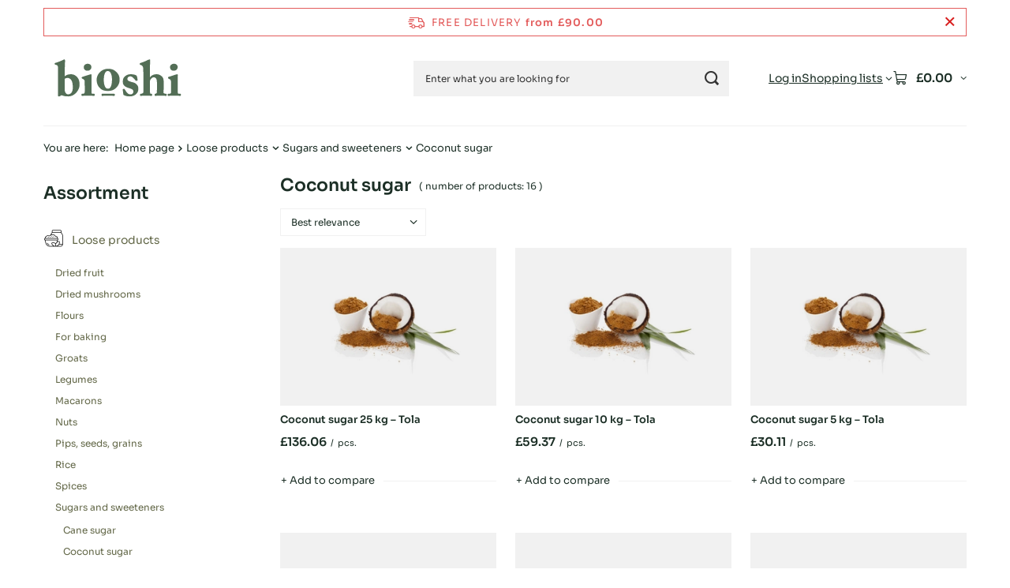

--- FILE ---
content_type: text/html; charset=utf-8
request_url: https://bioshi24.co.uk/en/menu/loose-products/sugars-and-sweeteners/coconut-sugar-25124
body_size: 24576
content:
<!DOCTYPE html>
<html lang="en" class="--freeShipping --vat --gross " ><head><link rel="preload" as="image" fetchpriority="high" media="(max-width: 420px)" href="/hpeciai/aae1c7a60b8ad9dd86eb40ca9ea22072/eng_is_Coconut-sugar-25-kg-Tola-96779webp"><link rel="preload" as="image" fetchpriority="high" media="(min-width: 420.1px)" href="/hpeciai/79eb14bfed0f9f84e202ce7c16fa2502/eng_il_Coconut-sugar-25-kg-Tola-96779webp"><link rel="preload" as="image" fetchpriority="high" media="(max-width: 420px)" href="/hpeciai/aae1c7a60b8ad9dd86eb40ca9ea22072/eng_is_Coconut-sugar-10-kg-Tola-96778webp"><link rel="preload" as="image" fetchpriority="high" media="(min-width: 420.1px)" href="/hpeciai/79eb14bfed0f9f84e202ce7c16fa2502/eng_il_Coconut-sugar-10-kg-Tola-96778webp"><meta name="viewport" content="initial-scale = 1.0, maximum-scale = 5.0, width=device-width, viewport-fit=cover"><meta http-equiv="Content-Type" content="text/html; charset=utf-8"><meta http-equiv="X-UA-Compatible" content="IE=edge"><title>Coconut sugar | Najniższe ceny, opinie | Sklep internetowy Arkana Smaku</title><meta name="description" content="Coconut sugar ★Najlepsze ceny ★ Zniżka na pierwsze zakupy ★ Certyfikowana żywność naturalna"><link rel="icon" href="/gfx/eng/favicon.png"><meta name="theme-color" content="#616646"><meta name="msapplication-navbutton-color" content="#616646"><meta name="apple-mobile-web-app-status-bar-style" content="#616646"><link rel="stylesheet" type="text/css" href="/gfx/eng/search_style.css.gzip?r=1765442354"><script>var app_shop={urls:{prefix:'data="/gfx/'.replace('data="', '')+'eng/',graphql:'/graphql/v1/'},vars:{meta:{viewportContent:'initial-scale = 1.0, maximum-scale = 5.0, width=device-width, viewport-fit=cover'},priceType:'gross',priceTypeVat:true,productDeliveryTimeAndAvailabilityWithBasket:false,geoipCountryCode:'US',fairShopLogo: { enabled: false, image: '/gfx/standards/safe_light.svg'},currency:{id:'GBP',symbol:'£',country:'gb',format:'###,##0.00',beforeValue:true,space:false,decimalSeparator:'.',groupingSeparator:','},language:{id:'eng',symbol:'en',name:'English'},omnibus:{enabled:true,rebateCodeActivate:false,hidePercentageDiscounts:false,},},txt:{priceTypeText:' incl. VAT',},fn:{},fnrun:{},files:[],graphql:{}};const getCookieByName=(name)=>{const value=`; ${document.cookie}`;const parts = value.split(`; ${name}=`);if(parts.length === 2) return parts.pop().split(';').shift();return false;};if(getCookieByName('freeeshipping_clicked')){document.documentElement.classList.remove('--freeShipping');}if(getCookieByName('rabateCode_clicked')){document.documentElement.classList.remove('--rabateCode');}function hideClosedBars(){const closedBarsArray=JSON.parse(localStorage.getItem('closedBars'))||[];if(closedBarsArray.length){const styleElement=document.createElement('style');styleElement.textContent=`${closedBarsArray.map((el)=>`#${el}`).join(',')}{display:none !important;}`;document.head.appendChild(styleElement);}}hideClosedBars();</script><meta name="robots" content="index,follow"><meta name="rating" content="general"><meta name="Author" content="Bioshi24 based on IdoSell - the best online selling solutions for your e-store (www.idosell.com/shop).">
<!-- Begin LoginOptions html -->

<style>
#client_new_social .service_item[data-name="service_Apple"]:before, 
#cookie_login_social_more .service_item[data-name="service_Apple"]:before,
.oscop_contact .oscop_login__service[data-service="Apple"]:before {
    display: block;
    height: 2.6rem;
    content: url('/gfx/standards/apple.svg?r=1743165583');
}
.oscop_contact .oscop_login__service[data-service="Apple"]:before {
    height: auto;
    transform: scale(0.8);
}
#client_new_social .service_item[data-name="service_Apple"]:has(img.service_icon):before,
#cookie_login_social_more .service_item[data-name="service_Apple"]:has(img.service_icon):before,
.oscop_contact .oscop_login__service[data-service="Apple"]:has(img.service_icon):before {
    display: none;
}
</style>

<!-- End LoginOptions html -->

<!-- Open Graph -->
<meta property="og:type" content="website"><meta property="og:url" content="https://bioshi24.co.uk/en/menu/loose-products/sugars-and-sweeteners/coconut-sugar-25124
"><meta property="og:title" content="Coconut sugar | Najniższe ceny, opinie | Sklep internetowy Arkana Smaku"><meta property="og:description" content="Coconut sugar ★Najlepsze ceny ★ Zniżka na pierwsze zakupy ★ Certyfikowana żywność naturalna"><meta property="og:site_name" content="Bioshi24"><meta property="og:locale" content="en_GB"><meta property="og:image" content="https://bioshi24.co.uk/hpeciai/851df3192d640770837a0108c03194f2/pol_pl_Cukier-kokosowy-25-kg-Tola-96779_2.webp"><meta property="og:image:width" content="450"><meta property="og:image:height" content="450"><script >
window.dataLayer = window.dataLayer || [];
window.gtag = function gtag() {
dataLayer.push(arguments);
}
gtag('consent', 'default', {
'ad_storage': 'denied',
'analytics_storage': 'denied',
'ad_personalization': 'denied',
'ad_user_data': 'denied',
'wait_for_update': 500
});

gtag('set', 'ads_data_redaction', true);
</script><script id="iaiscript_1" data-requirements="W10=" data-ga4_sel="ga4script">
window.iaiscript_1 = `<${'script'}  class='google_consent_mode_update'>
gtag('consent', 'update', {
'ad_storage': 'granted',
'analytics_storage': 'granted',
'ad_personalization': 'granted',
'ad_user_data': 'granted'
});
</${'script'}>`;
</script>
<!-- End Open Graph -->

<link rel="canonical" href="https://bioshi24.co.uk/en/menu/loose-products/sugars-and-sweeteners/coconut-sugar-25124" />

                <!-- Global site tag (gtag.js) -->
                <script  async src="https://www.googletagmanager.com/gtag/js?id=AW-10978307157"></script>
                <script >
                    window.dataLayer = window.dataLayer || [];
                    window.gtag = function gtag(){dataLayer.push(arguments);}
                    gtag('js', new Date());
                    
                    gtag('config', 'AW-10978307157', {"allow_enhanced_conversions":true});
gtag('config', 'G-PZ6QHTTEC2');

                </script>
                
<!-- Begin additional html or js -->


<!--56|9|45| modified: 2023-07-25 15:58:27-->
<style>
#dialog_client_mail_propose1 > div > div.cn_propose_desc > div:nth-child(3) {display:none!important;}
</style>

<!-- End additional html or js -->
</head><body><div id="container" class="search_page container max-width-1200"><header class=" commercial_banner"><script class="ajaxLoad">app_shop.vars.vat_registered="true";app_shop.vars.currency_format="###,##0.00";app_shop.vars.currency_before_value=true;app_shop.vars.currency_space=false;app_shop.vars.symbol="£";app_shop.vars.id="GBP";app_shop.vars.baseurl="http://bioshi24.co.uk/";app_shop.vars.sslurl="https://bioshi24.co.uk/";app_shop.vars.curr_url="%2Fen%2Fmenu%2Floose-products%2Fsugars-and-sweeteners%2Fcoconut-sugar-25124";var currency_decimal_separator='.';var currency_grouping_separator=',';app_shop.vars.blacklist_extension=["exe","com","swf","js","php"];app_shop.vars.blacklist_mime=["application/javascript","application/octet-stream","message/http","text/javascript","application/x-deb","application/x-javascript","application/x-shockwave-flash","application/x-msdownload"];app_shop.urls.contact="/en/contact";</script><div id="viewType" style="display:none"></div><div id="menu_skip" class="menu_skip"><a href="#layout" class="btn --outline --medium menu_skip__link --layout">Skip to page content</a><a href="#menu_categories" class="btn --outline --medium menu_skip__link --menu">Go to category</a></div><div id="freeShipping" class="freeShipping"><span class="freeShipping__info">Free delivery</span><strong class="freeShipping__val">
				from 
				£90.00</strong><a href="" class="freeShipping__close" aria-label="Close information bar"></a></div><div id="logo" class="d-flex align-items-center"><a href="https://bioshi24.co.uk/" target="_self" aria-label="Shop logo"><img src="/data/gfx/mask/eng/logo_9_big.png" alt="" width="189" height="62"></a></div><form action="https://bioshi24.co.uk/en/search" method="get" id="menu_search" class="menu_search"><a href="#showSearchForm" class="menu_search__mobile" aria-label="Search"></a><div class="menu_search__block"><div class="menu_search__item --input"><input class="menu_search__input" type="text" name="text" autocomplete="off" placeholder="Enter what you are looking for" aria-label="Enter what you are looking for"><button class="menu_search__submit" type="submit" aria-label="Search"></button></div><div class="menu_search__item --results search_result"></div></div></form><div id="menu_top" class="menu_top"><div class="account_links"><a class="account_links__item" href="https://bioshi24.co.uk/en/login.html"><span class="account_links__text --logged-out">Log in</span></a></div><div class="shopping_list_top hover__wrapper" data-empty="true"><a href="https://bioshi24.co.uk/en/shoppinglist" class="wishlist_link slt_link --empty" aria-label="Shopping lists"><span class="slt_link__text">Shopping lists</span></a><div class="slt_lists hover__element"><ul class="slt_lists__nav"><li class="slt_lists__nav_item" data-list_skeleton="true" data-list_id="true" data-shared="true"><a href="#" class="slt_lists__nav_link" data-list_href="true"><span class="slt_lists__nav_name" data-list_name="true"></span><span class="slt_lists__count" data-list_count="true">0</span></a></li><li class="slt_lists__nav_item --empty"><a class="slt_lists__nav_link --empty" href="https://bioshi24.co.uk/en/shoppinglist"><span class="slt_lists__nav_name" data-list_name="true">Shopping list</span><span class="slt_lists__count" data-list_count="true">0</span></a></li></ul></div></div><div id="menu_basket" class="top_basket hover__wrapper --skeleton --mobile_hide"><a class="top_basket__sub" title="Go to cart" href="/basketedit.php" aria-label="Value: £0.00"><span class="badge badge-info"></span><strong class="top_basket__price">£0.00</strong></a><div class="top_basket__express_checkout_container"><express-checkout type="basket"></express-checkout></div><script>
        app_shop.vars.cache_html = true;
      </script><div class="top_basket__details hover__element --skeleton"><div class="top_basket__skeleton --name"></div><div class="top_basket__skeleton --product"></div><div class="top_basket__skeleton --product"></div><div class="top_basket__skeleton --product --last"></div><div class="top_basket__skeleton --sep"></div><div class="top_basket__skeleton --summary"></div></div></div><template id="top_basket_product"><div class="top_basket__product"><a class="top_basket__img" title=""><picture><source type="image/webp" srcset=""></source><img src="" alt=""></picture></a><a class="top_basket__link" title=""></a><div class="top_basket__prices"><span class="top_basket__price"></span><span class="top_basket__unit"></span><span class="top_basket__vat"></span></div></div></template><template id="top_basket_summary"><div class="top_basket__summary_shipping_free"><span class="top_basket__summary_label --freeshipping_limit">For free delivery is missing <span class="top_basket__summary_value"></span></span><span class="progress_bar"><span class="progress_bar__value"></span></span></div><div class="top_basket__summary_item --worth"><span class="top_basket__summary_label">Order value:</span><b class="top_basket__summary_value"></b></div><div class="top_basket__summary_item --shipping"><span class="top_basket__summary_label">Delivery cost:</span><b class="top_basket__summary_value"></b></div><div class="top_basket__buttons"><a class="btn --solid --large" data-ec-class="btn --outline --large" title="Go to cart" href="/basketedit.php">
        Go to cart
      </a><div id="top_basket__express_checkout_placeholder"></div></div></template><template id="top_basket_details"><div class="top_basket__details hover__element"><div class="top_basket__details_sub"><div class="headline"><span class="headline__name">Your cart (<span class="top_basket__count"></span>)</span></div><div class="top_basket__products"></div><div class="top_basket__summary"></div></div></div></template></div><nav id="menu_categories3" class="wide"><button type="button" class="navbar-toggler" aria-label="Menu"><i class="icon-reorder"></i></button><div class="navbar-collapse" id="menu_navbar3"><ul class="navbar-nav mx-md-n2"></ul></div></nav><div id="breadcrumbs" class="breadcrumbs"><div class="back_button"><button id="back_button"><i class="icon-angle-left"></i> Back</button></div><nav class="list_wrapper" aria-label="Breadcrumbs"><ol><li><span>You are here:  </span></li><li class="bc-main"><span><a href="/">Home page</a></span></li><li class="bc-item-1 --more"><a href="/en/navigation/loose-products-24774">Loose products</a><ul class="breadcrumbs__sub"><li class="breadcrumbs__item"><a class="breadcrumbs__link --link" href="/en/navigation/loose-products/dried-fruit-24868">Dried fruit</a></li><li class="breadcrumbs__item"><a class="breadcrumbs__link --link" href="/en/menu/loose-products/dried-mushrooms-24861">Dried mushrooms</a></li><li class="breadcrumbs__item"><a class="breadcrumbs__link --link" href="/en/navigation/loose-products/flours-24869">Flours</a></li><li class="breadcrumbs__item"><a class="breadcrumbs__link --link" href="/en/navigation/loose-products/for-baking-24863">For baking</a></li><li class="breadcrumbs__item"><a class="breadcrumbs__link --link" href="/en/navigation/loose-products/groats-24862">Groats</a></li><li class="breadcrumbs__item"><a class="breadcrumbs__link --link" href="/en/navigation/loose-products/legumes-24865">Legumes</a></li><li class="breadcrumbs__item"><a class="breadcrumbs__link --link" href="/en/navigation/loose-products/macarons-24872">Macarons</a></li><li class="breadcrumbs__item"><a class="breadcrumbs__link --link" href="/en/navigation/loose-products/nuts-24870">Nuts</a></li><li class="breadcrumbs__item"><a class="breadcrumbs__link --link" href="/en/navigation/loose-products/pips-seeds-grains-24864">Pips, seeds, grains</a></li><li class="breadcrumbs__item"><a class="breadcrumbs__link --link" href="/en/navigation/loose-products/rice-24871">Rice</a></li><li class="breadcrumbs__item"><a class="breadcrumbs__link --link" href="/en/navigation/loose-products/spices-24867">Spices</a></li><li class="breadcrumbs__item"><a class="breadcrumbs__link --link" href="/en/navigation/loose-products/sugars-and-sweeteners-24866">Sugars and sweeteners</a></li></ul></li><li class="bc-item-2 --more"><a href="/en/navigation/loose-products/sugars-and-sweeteners-24866">Sugars and sweeteners</a><ul class="breadcrumbs__sub"><li class="breadcrumbs__item"><a class="breadcrumbs__link --link" href="/en/menu/loose-products/sugars-and-sweeteners/cane-sugar-25128">Cane sugar</a></li><li class="breadcrumbs__item"><a class="breadcrumbs__link --link" href="/en/menu/loose-products/sugars-and-sweeteners/coconut-sugar-25124">Coconut sugar</a></li><li class="breadcrumbs__item"><a class="breadcrumbs__link --link" href="/en/menu/loose-products/sugars-and-sweeteners/erythrol-25125">Erythrol</a></li><li class="breadcrumbs__item"><a class="breadcrumbs__link --link" href="/en/menu/loose-products/sugars-and-sweeteners/other-25126">Other</a></li><li class="breadcrumbs__item"><a class="breadcrumbs__link --link" href="/en/menu/loose-products/sugars-and-sweeteners/stevia-25131">Stevia</a></li><li class="breadcrumbs__item"><a class="breadcrumbs__link --link" href="/en/menu/loose-products/sugars-and-sweeteners/sugar-substitutes-25132">Sugar substitutes</a></li><li class="breadcrumbs__item"><a class="breadcrumbs__link --link" href="/en/menu/loose-products/sugars-and-sweeteners/sweetener-25130">Sweetener</a></li><li class="breadcrumbs__item"><a class="breadcrumbs__link --link" href="/en/menu/loose-products/sugars-and-sweeteners/vanilla-sugar-25129">Vanilla sugar</a></li><li class="breadcrumbs__item"><a class="breadcrumbs__link --link" href="/en/menu/loose-products/sugars-and-sweeteners/xylitol-25127">Xylitol</a></li></ul></li><li class="bc-item-3 bc-active" aria-current="page"><span>Coconut sugar</span></li></ol></nav></div></header><div id="layout" class="row clearfix"><aside class="col-md-3 col-xl-2" aria-label="Categories, filters and product zones"><section class="shopping_list_menu"><div class="shopping_list_menu__block --lists slm_lists" data-empty="true"><a href="#showShoppingLists" class="slm_lists__label">Shopping lists</a><ul class="slm_lists__nav"><li class="slm_lists__nav_item" data-list_skeleton="true" data-list_id="true" data-shared="true"><a href="#" class="slm_lists__nav_link" data-list_href="true"><span class="slm_lists__nav_name" data-list_name="true"></span><span class="slm_lists__count" data-list_count="true">0</span></a></li><li class="slm_lists__nav_header"><a href="#hidehoppingLists" class="slm_lists__label"><span class="sr-only">Back</span>Shopping lists</a></li><li class="slm_lists__nav_item --empty"><a class="slm_lists__nav_link --empty" href="https://bioshi24.co.uk/en/shoppinglist"><span class="slm_lists__nav_name" data-list_name="true">Shopping list</span><span class="sr-only">number of products: </span><span class="slm_lists__count" data-list_count="true">0</span></a></li></ul><a href="#manage" class="slm_lists__manage d-none align-items-center d-md-flex">Manage your lists</a></div><div class="shopping_list_menu__block --bought slm_bought"><a class="slm_bought__link d-flex" href="https://bioshi24.co.uk/en/products-bought.html">
				List of purchased products
			</a></div><div class="shopping_list_menu__block --info slm_info"><strong class="slm_info__label d-block mb-3">How does a shopping list work?</strong><ul class="slm_info__list"><li class="slm_info__list_item d-flex mb-3">
					Once logged in, you can place and store any number of products on your shopping list indefinitely.
				</li><li class="slm_info__list_item d-flex mb-3">
					Adding a product to your shopping list does not automatically mean you have reserved it.
				</li><li class="slm_info__list_item d-flex mb-3">
					For non-logged-in customers the shopping list is stored until the session expires (about 24h).
				</li></ul></div></section><div id="mobileCategories" class="mobileCategories"><div class="mobileCategories__item --menu"><button type="button" class="mobileCategories__link --active" data-ids="#menu_search,.shopping_list_menu,#menu_search,#menu_navbar,#menu_navbar3, #menu_blog">
                            Menu
                        </button></div><div class="mobileCategories__item --account"><button type="button" class="mobileCategories__link" data-ids="#menu_contact,#login_menu_block">
                            Account
                        </button></div></div><div class="setMobileGrid" data-item="#menu_navbar"></div><div class="setMobileGrid" data-item="#menu_navbar3" data-ismenu1="true"></div><div class="setMobileGrid" data-item="#menu_blog"></div><div class="login_menu_block d-lg-none" id="login_menu_block"><a class="sign_in_link" href="/login.php" title=""><i class="icon-user"></i><span>Log in</span></a><a class="registration_link" href="https://bioshi24.co.uk/en/client-new.html?register"><i class="icon-lock"></i><span>Register</span></a><a class="order_status_link" href="/order-open.php" title=""><i class="icon-globe"></i><span>Check order status</span></a></div><div class="setMobileGrid" data-item="#menu_contact"></div><div class="setMobileGrid" data-item="#menu_settings"></div><nav id="menu_categories" class="col-md-12 px-0" aria-label="Main categories"><h2 class="big_label"><a href="/categories.php" title="Click here to see all categories">Assortment</a></h2><button type="button" class="navbar-toggler" aria-label="Menu"><i class="icon-reorder"></i></button><div class="navbar-collapse" id="menu_navbar"><ul class="navbar-nav"><li class="nav-item nav-open"><a  href="/en/navigation/loose-products-24774" target="_self" title="Loose products" class="nav-link active nav-gfx" ><picture class="nav-picture --main --lvl1"><img alt="Loose products" title="Loose products" src="/data/gfx/eng/navigation/9_1_i_24774.png" loading="lazy"></picture><span class="gfx_lvl_1">Loose products</span></a><ul class="navbar-subnav"><li class="nav-header"><a href="#backLink" class="nav-header__backLink"><i class="icon-angle-left"></i></a><a  href="/en/navigation/loose-products-24774" target="_self" title="Loose products" class="nav-link active nav-gfx" ><picture class="nav-picture --main --lvl1"><img alt="Loose products" title="Loose products" src="/data/gfx/eng/navigation/9_1_i_24774.png" loading="lazy"></picture><span class="gfx_lvl_1">Loose products</span></a></li><li class="nav-item"><a  href="/en/navigation/loose-products/dried-fruit-24868" target="_self" title="Dried fruit" class="nav-link" >Dried fruit</a><ul class="navbar-subsubnav"><li class="nav-header"><a href="#backLink" class="nav-header__backLink"><i class="icon-angle-left"></i></a><a  href="/en/navigation/loose-products/dried-fruit-24868" target="_self" title="Dried fruit" class="nav-link" >Dried fruit</a></li><li class="nav-item"><a  href="/en/menu/loose-products/dried-fruit/candied-fruit-25141" target="_self" title="Candied fruit" class="nav-link" >Candied fruit</a></li><li class="nav-item"><a  href="/en/menu/loose-products/dried-fruit/coconut-shavings-25144" target="_self" title="Coconut shavings" class="nav-link" >Coconut shavings</a></li><li class="nav-item"><a  href="/en/menu/loose-products/dried-fruit/dried-apricots-25148" target="_self" title="Dried apricots" class="nav-link" >Dried apricots</a></li><li class="nav-item"><a  href="/en/menu/loose-products/dried-fruit/dried-bananas-25149" target="_self" title="Dried bananas" class="nav-link" >Dried bananas</a></li><li class="nav-item"><a  href="/en/menu/loose-products/dried-fruit/dried-cranberries-25143" target="_self" title="Dried cranberries" class="nav-link" >Dried cranberries</a></li><li class="nav-item"><a  href="/en/menu/loose-products/dried-fruit/dried-dates-25139" target="_self" title="Dried dates" class="nav-link" >Dried dates</a></li><li class="nav-item"><a  href="/en/menu/loose-products/dried-fruit/dried-figs-25146" target="_self" title="Dried figs" class="nav-link" >Dried figs</a></li><li class="nav-item"><a  href="/en/menu/loose-products/dried-fruit/dried-mangoes-25150" target="_self" title="Dried mangoes" class="nav-link" >Dried mangoes</a></li><li class="nav-item"><a  href="/en/menu/loose-products/dried-fruit/dried-pineapple-25147" target="_self" title="Dried pineapple" class="nav-link" >Dried pineapple</a></li><li class="nav-item"><a  href="/en/menu/loose-products/dried-fruit/dried-plums-25140" target="_self" title="Dried plums" class="nav-link" >Dried plums</a></li><li class="nav-item"><a  href="/en/menu/loose-products/dried-fruit/fruit-crisps-25151" target="_self" title="Fruit crisps" class="nav-link" >Fruit crisps</a></li><li class="nav-item"><a  href="/en/menu/loose-products/dried-fruit/lyophilized-fruit-25145" target="_self" title="Lyophilized fruit" class="nav-link" >Lyophilized fruit</a></li><li class="nav-item"><a  href="/en/menu/loose-products/dried-fruit/other-dried-fruits-25138" target="_self" title="Other dried fruits" class="nav-link" >Other dried fruits</a></li><li class="nav-item"><a  href="/en/menu/loose-products/dried-fruit/raisins-25142" target="_self" title="Raisins" class="nav-link" >Raisins</a></li></ul></li><li class="nav-item"><a  href="/en/menu/loose-products/dried-mushrooms-24861" target="_self" title="Dried mushrooms" class="nav-link" >Dried mushrooms</a></li><li class="nav-item"><a  href="/en/navigation/loose-products/flours-24869" target="_self" title="Flours" class="nav-link" >Flours</a><ul class="navbar-subsubnav"><li class="nav-header"><a href="#backLink" class="nav-header__backLink"><i class="icon-angle-left"></i></a><a  href="/en/navigation/loose-products/flours-24869" target="_self" title="Flours" class="nav-link" >Flours</a></li><li class="nav-item"><a  href="/en/menu/loose-products/flours/almond-flour-25153" target="_self" title="Almond flour" class="nav-link" >Almond flour</a></li><li class="nav-item"><a  href="/en/menu/loose-products/flours/amaranth-flour-25158" target="_self" title="Amaranth flour" class="nav-link" >Amaranth flour</a></li><li class="nav-item"><a  href="/en/menu/loose-products/flours/buckwheat-flour-25163" target="_self" title="Buckwheat flour" class="nav-link" >Buckwheat flour</a></li><li class="nav-item"><a  href="/en/menu/loose-products/flours/coconut-flour-25152" target="_self" title="Coconut flour" class="nav-link" >Coconut flour</a></li><li class="nav-item"><a  href="/en/menu/loose-products/flours/corn-flour-25160" target="_self" title="Corn flour" class="nav-link" >Corn flour</a></li><li class="nav-item"><a  href="/en/menu/loose-products/flours/gluten-free-flour-25161" target="_self" title="Gluten-free flour" class="nav-link" >Gluten-free flour</a></li><li class="nav-item"><a  href="/en/menu/loose-products/flours/oat-flour-25155" target="_self" title="Oat flour" class="nav-link" >Oat flour</a></li><li class="nav-item"><a  href="/en/menu/loose-products/flours/other-flours-25157" target="_self" title="Other flours" class="nav-link" >Other flours</a></li><li class="nav-item"><a  href="/en/menu/loose-products/flours/pizza-flour-25164" target="_self" title="Pizza flour" class="nav-link" >Pizza flour</a></li><li class="nav-item"><a  href="/en/menu/loose-products/flours/rice-flour-25156" target="_self" title="Rice flour" class="nav-link" >Rice flour</a></li><li class="nav-item"><a  href="/en/menu/loose-products/flours/rye-flour-25165" target="_self" title="Rye flour" class="nav-link" >Rye flour</a></li><li class="nav-item"><a  href="/en/menu/loose-products/flours/spelt-flour-25154" target="_self" title="Spelt flour" class="nav-link" >Spelt flour</a></li><li class="nav-item"><a  href="/en/menu/loose-products/flours/tapioca-25159" target="_self" title="Tapioca" class="nav-link" >Tapioca</a></li><li class="nav-item"><a  href="/en/menu/loose-products/flours/wheat-flour-25162" target="_self" title="Wheat flour" class="nav-link" >Wheat flour</a></li><li class="nav-item"><a  href="/en/menu/loose-products/flours/millet-flour-29610" target="_self" title="Millet flour" class="nav-link" >Millet flour</a></li></ul></li><li class="nav-item"><a  href="/en/navigation/loose-products/for-baking-24863" target="_self" title="For baking" class="nav-link" >For baking</a><ul class="navbar-subsubnav"><li class="nav-header"><a href="#backLink" class="nav-header__backLink"><i class="icon-angle-left"></i></a><a  href="/en/navigation/loose-products/for-baking-24863" target="_self" title="For baking" class="nav-link" >For baking</a></li><li class="nav-item"><a  href="/en/menu/loose-products/for-baking/baking-additives-25107" target="_self" title="Baking additives" class="nav-link" >Baking additives</a></li><li class="nav-item"><a  href="/en/menu/loose-products/for-baking/baking-mixes-25108" target="_self" title="Baking mixes" class="nav-link" >Baking mixes</a></li><li class="nav-item"><a  href="/en/menu/loose-products/for-baking/baking-powder-25111" target="_self" title="Baking powder" class="nav-link" >Baking powder</a></li><li class="nav-item"><a  href="/en/menu/loose-products/for-baking/food-aromas-25109" target="_self" title="Food aromas" class="nav-link" >Food aromas</a></li><li class="nav-item"><a  href="/en/menu/loose-products/for-baking/gelling-agents-and-substances-25106" target="_self" title="Gelling agents and substances" class="nav-link" >Gelling agents and substances</a></li><li class="nav-item"><a  href="/en/menu/loose-products/for-baking/yeast-25110" target="_self" title="Yeast" class="nav-link" >Yeast</a></li></ul></li><li class="nav-item"><a  href="/en/navigation/loose-products/groats-24862" target="_self" title="Groats" class="nav-link" >Groats</a><ul class="navbar-subsubnav"><li class="nav-header"><a href="#backLink" class="nav-header__backLink"><i class="icon-angle-left"></i></a><a  href="/en/navigation/loose-products/groats-24862" target="_self" title="Groats" class="nav-link" >Groats</a></li><li class="nav-item"><a  href="/en/menu/loose-products/groats/barley-groats-25105" target="_self" title="Barley groats" class="nav-link" >Barley groats</a></li><li class="nav-item"><a  href="/en/menu/loose-products/groats/buckwheat-25100" target="_self" title="Buckwheat" class="nav-link" >Buckwheat</a></li><li class="nav-item"><a  href="/en/menu/loose-products/groats/buckwheat-groats-25098" target="_self" title="Buckwheat groats" class="nav-link" >Buckwheat groats</a></li><li class="nav-item"><a  href="/en/menu/loose-products/groats/bulgur-groats-25099" target="_self" title="Bulgur groats" class="nav-link" >Bulgur groats</a></li><li class="nav-item"><a  href="/en/menu/loose-products/groats/couscous-groats-25101" target="_self" title="Couscous groats" class="nav-link" >Couscous groats</a></li><li class="nav-item"><a  href="/en/menu/loose-products/groats/other-groats-25103" target="_self" title="Other groats" class="nav-link" >Other groats</a></li><li class="nav-item"><a  href="/en/menu/loose-products/groats/quinoa-quinoa-25104" target="_self" title="Quinoa (quinoa)" class="nav-link" >Quinoa (quinoa)</a></li><li class="nav-item"><a  href="/en/menu/loose-products/groats/spelt-groats-25102" target="_self" title="Spelt groats" class="nav-link" >Spelt groats</a></li></ul></li><li class="nav-item"><a  href="/en/navigation/loose-products/legumes-24865" target="_self" title="Legumes" class="nav-link" >Legumes</a><ul class="navbar-subsubnav"><li class="nav-header"><a href="#backLink" class="nav-header__backLink"><i class="icon-angle-left"></i></a><a  href="/en/navigation/loose-products/legumes-24865" target="_self" title="Legumes" class="nav-link" >Legumes</a></li><li class="nav-item"><a  href="/en/menu/loose-products/legumes/beans-25120" target="_self" title="Beans" class="nav-link" >Beans</a></li><li class="nav-item"><a  href="/en/menu/loose-products/legumes/chickpeas-25119" target="_self" title="Chickpeas" class="nav-link" >Chickpeas</a></li><li class="nav-item"><a  href="/en/menu/loose-products/legumes/lentils-25122" target="_self" title="Lentils" class="nav-link" >Lentils</a></li><li class="nav-item"><a  href="/en/menu/loose-products/legumes/peas-25121" target="_self" title="Peas" class="nav-link" >Peas</a></li><li class="nav-item"><a  href="/en/menu/loose-products/legumes/soybeans-25123" target="_self" title="Soybeans" class="nav-link" >Soybeans</a></li></ul></li><li class="nav-item"><a  href="/en/navigation/loose-products/macarons-24872" target="_self" title="Macarons" class="nav-link" >Macarons</a><ul class="navbar-subsubnav"><li class="nav-header"><a href="#backLink" class="nav-header__backLink"><i class="icon-angle-left"></i></a><a  href="/en/navigation/loose-products/macarons-24872" target="_self" title="Macarons" class="nav-link" >Macarons</a></li><li class="nav-item"><a  href="/en/menu/loose-products/macarons/blueberry-pasta-25190" target="_self" title="Blueberry pasta" class="nav-link" >Blueberry pasta</a></li><li class="nav-item"><a  href="/en/menu/loose-products/macarons/buckwheat-noodles-25188" target="_self" title="Buckwheat noodles" class="nav-link" >Buckwheat noodles</a></li><li class="nav-item"><a  href="/en/menu/loose-products/macarons/corn-noodles-25183" target="_self" title="Corn noodles" class="nav-link" >Corn noodles</a></li><li class="nav-item"><a  href="/en/menu/loose-products/macarons/egg-noodles-25191" target="_self" title="Egg noodles" class="nav-link" >Egg noodles</a></li><li class="nav-item"><a  href="/en/menu/loose-products/macarons/gluten-free-pasta-25194" target="_self" title="Gluten-free pasta" class="nav-link" >Gluten-free pasta</a></li><li class="nav-item"><a  href="/en/menu/loose-products/macarons/konjac-noodles-25186" target="_self" title="Konjac noodles" class="nav-link" >Konjac noodles</a></li><li class="nav-item"><a  href="/en/menu/loose-products/macarons/leguminous-noodles-25189" target="_self" title="Leguminous noodles" class="nav-link" >Leguminous noodles</a></li><li class="nav-item"><a  href="/en/menu/loose-products/macarons/other-pastas-25187" target="_self" title="Other pastas" class="nav-link" >Other pastas</a></li><li class="nav-item"><a  href="/en/menu/loose-products/macarons/pasta-for-children-25184" target="_self" title="Pasta for children" class="nav-link" >Pasta for children</a></li><li class="nav-item"><a  href="/en/menu/loose-products/macarons/rice-noodles-25182" target="_self" title="Rice noodles" class="nav-link" >Rice noodles</a></li><li class="nav-item"><a  href="/en/menu/loose-products/macarons/rye-pasta-25185" target="_self" title="Rye pasta" class="nav-link" >Rye pasta</a></li><li class="nav-item"><a  href="/en/menu/loose-products/macarons/semolina-pasta-25181" target="_self" title="Semolina pasta" class="nav-link" >Semolina pasta</a></li><li class="nav-item"><a  href="/en/menu/loose-products/macarons/spelt-pasta-25180" target="_self" title="Spelt pasta" class="nav-link" >Spelt pasta</a></li><li class="nav-item"><a  href="/en/menu/loose-products/macarons/wheat-pasta-25193" target="_self" title="Wheat pasta" class="nav-link" >Wheat pasta</a></li><li class="nav-item"><a  href="/en/menu/loose-products/macarons/wholemeal-pasta-25195" target="_self" title="Wholemeal pasta" class="nav-link" >Wholemeal pasta</a></li><li class="nav-item"><a  href="/en/menu/loose-products/macarons/spaghetti-noodles-28335" target="_self" title="Spaghetti noodles" class="nav-link" >Spaghetti noodles</a></li></ul></li><li class="nav-item"><a  href="/en/navigation/loose-products/nuts-24870" target="_self" title="Nuts" class="nav-link" >Nuts</a><ul class="navbar-subsubnav"><li class="nav-header"><a href="#backLink" class="nav-header__backLink"><i class="icon-angle-left"></i></a><a  href="/en/navigation/loose-products/nuts-24870" target="_self" title="Nuts" class="nav-link" >Nuts</a></li><li class="nav-item"><a  href="/en/menu/loose-products/nuts/almonds-25166" target="_self" title="Almonds" class="nav-link" >Almonds</a></li><li class="nav-item"><a  href="/en/menu/loose-products/nuts/brazil-nuts-25172" target="_self" title="Brazil nuts" class="nav-link" >Brazil nuts</a></li><li class="nav-item"><a  href="/en/menu/loose-products/nuts/cashew-nuts-25169" target="_self" title="Cashew nuts" class="nav-link" >Cashew nuts</a></li><li class="nav-item"><a  href="/en/menu/loose-products/nuts/hazelnuts-25167" target="_self" title="Hazelnuts" class="nav-link" >Hazelnuts</a></li><li class="nav-item"><a  href="/en/menu/loose-products/nuts/macadamia-nuts-25168" target="_self" title="Macadamia nuts" class="nav-link" >Macadamia nuts</a></li><li class="nav-item"><a  href="/en/menu/loose-products/nuts/other-nuts-25170" target="_self" title="Other nuts" class="nav-link" >Other nuts</a></li><li class="nav-item"><a  href="/en/menu/loose-products/nuts/pistachios-25173" target="_self" title="Pistachios" class="nav-link" >Pistachios</a></li><li class="nav-item"><a  href="/en/menu/loose-products/nuts/walnuts-25171" target="_self" title="Walnuts" class="nav-link" >Walnuts</a></li><li class="nav-item"><a  href="/en/menu/loose-products/nuts/peanuts-31256" target="_self" title="Peanuts" class="nav-link" >Peanuts</a></li></ul></li><li class="nav-item"><a  href="/en/navigation/loose-products/pips-seeds-grains-24864" target="_self" title="Pips, seeds, grains" class="nav-link" >Pips, seeds, grains</a><ul class="navbar-subsubnav"><li class="nav-header"><a href="#backLink" class="nav-header__backLink"><i class="icon-angle-left"></i></a><a  href="/en/navigation/loose-products/pips-seeds-grains-24864" target="_self" title="Pips, seeds, grains" class="nav-link" >Pips, seeds, grains</a></li><li class="nav-item"><a  href="/en/menu/loose-products/pips-seeds-grains/chia-seeds-25115" target="_self" title="Chia seeds" class="nav-link" >Chia seeds</a></li><li class="nav-item"><a  href="/en/menu/loose-products/pips-seeds-grains/flax-flaxseed-25114" target="_self" title="Flax, flaxseed" class="nav-link" >Flax, flaxseed</a></li><li class="nav-item"><a  href="/en/menu/loose-products/pips-seeds-grains/other-seeds-seeds-grains-25112" target="_self" title="Other seeds, seeds, grains" class="nav-link" >Other seeds, seeds, grains</a></li><li class="nav-item"><a  href="/en/menu/loose-products/pips-seeds-grains/pumpkin-seeds-25113" target="_self" title="Pumpkin seeds" class="nav-link" >Pumpkin seeds</a></li><li class="nav-item"><a  href="/en/menu/loose-products/pips-seeds-grains/seeds-for-sprouts-25118" target="_self" title="Seeds for sprouts" class="nav-link" >Seeds for sprouts</a></li><li class="nav-item"><a  href="/en/menu/loose-products/pips-seeds-grains/sesame-25116" target="_self" title="Sesame" class="nav-link" >Sesame</a></li><li class="nav-item"><a  href="/en/menu/loose-products/pips-seeds-grains/sunflower-seeds-25117" target="_self" title="Sunflower seeds" class="nav-link" >Sunflower seeds</a></li></ul></li><li class="nav-item"><a  href="/en/navigation/loose-products/rice-24871" target="_self" title="Rice" class="nav-link" >Rice</a><ul class="navbar-subsubnav"><li class="nav-header"><a href="#backLink" class="nav-header__backLink"><i class="icon-angle-left"></i></a><a  href="/en/navigation/loose-products/rice-24871" target="_self" title="Rice" class="nav-link" >Rice</a></li><li class="nav-item"><a  href="/en/menu/loose-products/rice/basmati-rice-25175" target="_self" title="Basmati rice" class="nav-link" >Basmati rice</a></li><li class="nav-item"><a  href="/en/menu/loose-products/rice/brown-rice-25177" target="_self" title="Brown rice" class="nav-link" >Brown rice</a></li><li class="nav-item"><a  href="/en/menu/loose-products/rice/jasmine-rice-25178" target="_self" title="Jasmine rice" class="nav-link" >Jasmine rice</a></li><li class="nav-item"><a  href="/en/menu/loose-products/rice/other-rices-25174" target="_self" title="Other rices" class="nav-link" >Other rices</a></li><li class="nav-item"><a  href="/en/menu/loose-products/rice/red-rice-25176" target="_self" title="Red rice" class="nav-link" >Red rice</a></li><li class="nav-item"><a  href="/en/menu/loose-products/rice/white-rice-25179" target="_self" title="White rice" class="nav-link" >White rice</a></li><li class="nav-item"><a  href="/en/menu/loose-products/rice/black-rice-31257" target="_self" title="Black rice" class="nav-link" >Black rice</a></li></ul></li><li class="nav-item"><a  href="/en/navigation/loose-products/spices-24867" target="_self" title="Spices" class="nav-link" >Spices</a><ul class="navbar-subsubnav"><li class="nav-header"><a href="#backLink" class="nav-header__backLink"><i class="icon-angle-left"></i></a><a  href="/en/navigation/loose-products/spices-24867" target="_self" title="Spices" class="nav-link" >Spices</a></li><li class="nav-item"><a  href="/en/menu/loose-products/spices/broths-25137" target="_self" title="Broths" class="nav-link" >Broths</a></li><li class="nav-item"><a  href="/en/menu/loose-products/spices/dried-vegetables-25134" target="_self" title="Dried vegetables" class="nav-link" >Dried vegetables</a></li><li class="nav-item"><a  href="/en/menu/loose-products/spices/herbs-and-homegrown-spices-25133" target="_self" title="Herbs and homegrown spices" class="nav-link" >Herbs and homegrown spices</a></li><li class="nav-item"><a  href="/en/menu/loose-products/spices/salt-25135" target="_self" title="Salt" class="nav-link" >Salt</a></li><li class="nav-item"><a  href="/en/menu/loose-products/spices/spice-blends-25136" target="_self" title="Spice blends" class="nav-link" >Spice blends</a></li></ul></li><li class="nav-item nav-open"><a  href="/en/navigation/loose-products/sugars-and-sweeteners-24866" target="_self" title="Sugars and sweeteners" class="nav-link active" >Sugars and sweeteners</a><ul class="navbar-subsubnav"><li class="nav-header"><a href="#backLink" class="nav-header__backLink"><i class="icon-angle-left"></i></a><a  href="/en/navigation/loose-products/sugars-and-sweeteners-24866" target="_self" title="Sugars and sweeteners" class="nav-link active" >Sugars and sweeteners</a></li><li class="nav-item"><a  href="/en/menu/loose-products/sugars-and-sweeteners/cane-sugar-25128" target="_self" title="Cane sugar" class="nav-link" >Cane sugar</a></li><li class="nav-item nav-open"><a  href="/en/menu/loose-products/sugars-and-sweeteners/coconut-sugar-25124" target="_self" title="Coconut sugar" class="nav-link active" >Coconut sugar</a></li><li class="nav-item"><a  href="/en/menu/loose-products/sugars-and-sweeteners/erythrol-25125" target="_self" title="Erythrol" class="nav-link" >Erythrol</a></li><li class="nav-item"><a  href="/en/menu/loose-products/sugars-and-sweeteners/other-25126" target="_self" title="Other" class="nav-link" >Other</a></li><li class="nav-item"><a  href="/en/menu/loose-products/sugars-and-sweeteners/stevia-25131" target="_self" title="Stevia" class="nav-link" >Stevia</a></li><li class="nav-item"><a  href="/en/menu/loose-products/sugars-and-sweeteners/sugar-substitutes-25132" target="_self" title="Sugar substitutes" class="nav-link" >Sugar substitutes</a></li><li class="nav-item"><a  href="/en/menu/loose-products/sugars-and-sweeteners/sweetener-25130" target="_self" title="Sweetener" class="nav-link" >Sweetener</a></li><li class="nav-item"><a  href="/en/menu/loose-products/sugars-and-sweeteners/vanilla-sugar-25129" target="_self" title="Vanilla sugar" class="nav-link" >Vanilla sugar</a></li><li class="nav-item"><a  href="/en/menu/loose-products/sugars-and-sweeteners/xylitol-25127" target="_self" title="Xylitol" class="nav-link" >Xylitol</a></li></ul></li></ul></li><li class="nav-item"><a  href="/en/navigation/fresh-products-24761" target="_self" title="Fresh products" class="nav-link nav-gfx" ><picture class="nav-picture --main --lvl1"><img alt="Fresh products" title="Fresh products" src="/data/gfx/eng/navigation/9_1_i_24761.png" loading="lazy"></picture><span class="gfx_lvl_1">Fresh products</span></a><ul class="navbar-subnav"><li class="nav-header"><a href="#backLink" class="nav-header__backLink"><i class="icon-angle-left"></i></a><a  href="/en/navigation/fresh-products-24761" target="_self" title="Fresh products" class="nav-link nav-gfx" ><picture class="nav-picture --main --lvl1"><img alt="Fresh products" title="Fresh products" src="/data/gfx/eng/navigation/9_1_i_24761.png" loading="lazy"></picture><span class="gfx_lvl_1">Fresh products</span></a></li><li class="nav-item"><a  href="/en/navigation/fresh-products/fish-algae-seaweed-24804" target="_self" title="Fish, algae, seaweed" class="nav-link" >Fish, algae, seaweed</a><ul class="navbar-subsubnav"><li class="nav-header"><a href="#backLink" class="nav-header__backLink"><i class="icon-angle-left"></i></a><a  href="/en/navigation/fresh-products/fish-algae-seaweed-24804" target="_self" title="Fish, algae, seaweed" class="nav-link" >Fish, algae, seaweed</a></li><li class="nav-item"><a  href="/en/menu/fresh-products/fish-algae-seaweed/fish-24981" target="_self" title="Fish" class="nav-link" >Fish</a></li><li class="nav-item"><a  href="/en/menu/fresh-products/fish-algae-seaweed/marine-algae-algae-seaweed-24982" target="_self" title="Marine algae, algae, seaweed" class="nav-link" >Marine algae, algae, seaweed</a></li></ul></li><li class="nav-item"><a  href="/en/navigation/fresh-products/fresh-vegetables-and-fruits-24802" target="_self" title="Fresh vegetables and fruits" class="nav-link" >Fresh vegetables and fruits</a><ul class="navbar-subsubnav"><li class="nav-header"><a href="#backLink" class="nav-header__backLink"><i class="icon-angle-left"></i></a><a  href="/en/navigation/fresh-products/fresh-vegetables-and-fruits-24802" target="_self" title="Fresh vegetables and fruits" class="nav-link" >Fresh vegetables and fruits</a></li><li class="nav-item"><a  href="/en/menu/fresh-products/fresh-vegetables-and-fruits/fruits-24974" target="_self" title="Fruits" class="nav-link" >Fruits</a></li><li class="nav-item"><a  href="/en/menu/fresh-products/fresh-vegetables-and-fruits/mushrooms-24975" target="_self" title="Mushrooms" class="nav-link" >Mushrooms</a></li><li class="nav-item"><a  href="/en/menu/fresh-products/fresh-vegetables-and-fruits/vegetables-24973" target="_self" title="Vegetables" class="nav-link" >Vegetables</a></li></ul></li><li class="nav-item"><a  href="/en/navigation/fresh-products/milk-dairy-eggs-24803" target="_self" title="Milk, dairy, eggs" class="nav-link" >Milk, dairy, eggs</a><ul class="navbar-subsubnav"><li class="nav-header"><a href="#backLink" class="nav-header__backLink"><i class="icon-angle-left"></i></a><a  href="/en/navigation/fresh-products/milk-dairy-eggs-24803" target="_self" title="Milk, dairy, eggs" class="nav-link" >Milk, dairy, eggs</a></li><li class="nav-item"><a  href="/en/menu/fresh-products/milk-dairy-eggs/cheese-24977" target="_self" title="Cheese" class="nav-link" >Cheese</a></li><li class="nav-item"><a  href="/en/menu/fresh-products/milk-dairy-eggs/cream-24976" target="_self" title="Cream" class="nav-link" >Cream</a></li><li class="nav-item"><a  href="/en/menu/fresh-products/milk-dairy-eggs/dairy-desserts-24980" target="_self" title="Dairy desserts" class="nav-link" >Dairy desserts</a></li><li class="nav-item"><a  href="/en/menu/fresh-products/milk-dairy-eggs/eggs-24979" target="_self" title="Eggs" class="nav-link" >Eggs</a></li><li class="nav-item"><a  href="/en/menu/fresh-products/milk-dairy-eggs/milk-24978" target="_self" title="Milk" class="nav-link" >Milk</a></li><li class="nav-item"><a  href="/en/menu/fresh-products/milk-dairy-eggs/cottage-cheese-and-curds-31248" target="_self" title="Cottage cheese and curds" class="nav-link" >Cottage cheese and curds</a></li><li class="nav-item"><a  href="/en/menu/fresh-products/milk-dairy-eggs/yogurts-buttermilk-and-kefir-31249" target="_self" title="Yogurts, buttermilk and kefir" class="nav-link" >Yogurts, buttermilk and kefir</a></li></ul></li></ul></li><li class="nav-item"><a  href="/en/navigation/vegan-zone-24762" target="_self" title="Vegan zone" class="nav-link nav-gfx" ><picture class="nav-picture --main --lvl1"><img alt="Vegan zone" title="Vegan zone" src="/data/gfx/eng/navigation/9_1_i_24762.png" loading="lazy"></picture><span class="gfx_lvl_1">Vegan zone</span></a><ul class="navbar-subnav"><li class="nav-header"><a href="#backLink" class="nav-header__backLink"><i class="icon-angle-left"></i></a><a  href="/en/navigation/vegan-zone-24762" target="_self" title="Vegan zone" class="nav-link nav-gfx" ><picture class="nav-picture --main --lvl1"><img alt="Vegan zone" title="Vegan zone" src="/data/gfx/eng/navigation/9_1_i_24762.png" loading="lazy"></picture><span class="gfx_lvl_1">Vegan zone</span></a></li><li class="nav-item"><a  href="/en/menu/vegan-zone/egg-substitutes-24812" target="_self" title="Egg substitutes" class="nav-link" >Egg substitutes</a></li><li class="nav-item"><a  href="/en/menu/vegan-zone/fermented-products-24808" target="_self" title="Fermented products" class="nav-link" >Fermented products</a></li><li class="nav-item"><a  href="/en/menu/vegan-zone/meat-substitutes-24805" target="_self" title="Meat substitutes" class="nav-link" >Meat substitutes</a></li><li class="nav-item"><a  href="/en/menu/vegan-zone/tofu-24807" target="_self" title="Tofu" class="nav-link" >Tofu</a></li><li class="nav-item"><a  href="/en/menu/vegan-zone/vegan-cheeses-24811" target="_self" title="Vegan cheeses" class="nav-link" >Vegan cheeses</a></li><li class="nav-item"><a  href="/en/menu/vegan-zone/vegan-desserts-24810" target="_self" title="Vegan desserts" class="nav-link" >Vegan desserts</a></li><li class="nav-item"><a  href="/en/menu/vegan-zone/vegan-meatless-sausages-24806" target="_self" title="VEGAN meatless sausages" class="nav-link" >VEGAN meatless sausages</a></li><li class="nav-item"><a  href="/en/menu/vegan-zone/vegetable-pates-24809" target="_self" title="Vegetable pâtés" class="nav-link" >Vegetable pâtés</a></li></ul></li><li class="nav-item"><a  href="/en/navigation/baked-goods-24763" target="_self" title="Baked goods" class="nav-link nav-gfx" ><picture class="nav-picture --main --lvl1"><img alt="Baked goods" title="Baked goods" src="/data/gfx/eng/navigation/9_1_i_24763.png" loading="lazy"></picture><span class="gfx_lvl_1">Baked goods</span></a><ul class="navbar-subnav"><li class="nav-header"><a href="#backLink" class="nav-header__backLink"><i class="icon-angle-left"></i></a><a  href="/en/navigation/baked-goods-24763" target="_self" title="Baked goods" class="nav-link nav-gfx" ><picture class="nav-picture --main --lvl1"><img alt="Baked goods" title="Baked goods" src="/data/gfx/eng/navigation/9_1_i_24763.png" loading="lazy"></picture><span class="gfx_lvl_1">Baked goods</span></a></li><li class="nav-item"><a  href="/en/menu/baked-goods/bread-24815" target="_self" title="Bread" class="nav-link" >Bread</a></li><li class="nav-item"><a  href="/en/menu/baked-goods/breadcrumbs-and-breadcrumbs-24817" target="_self" title="Breadcrumbs and breadcrumbs" class="nav-link" >Breadcrumbs and breadcrumbs</a></li><li class="nav-item"><a  href="/en/menu/baked-goods/breadmaking-mixes-24819" target="_self" title="Breadmaking mixes" class="nav-link" >Breadmaking mixes</a></li><li class="nav-item"><a  href="/en/menu/baked-goods/crisp-bread-24814" target="_self" title="Crisp bread" class="nav-link" >Crisp bread</a></li><li class="nav-item"><a  href="/en/menu/baked-goods/gluten-free-bread-24818" target="_self" title="Gluten-free bread" class="nav-link" >Gluten-free bread</a></li><li class="nav-item"><a  href="/en/menu/baked-goods/other-bread-24816" target="_self" title="Other bread" class="nav-link" >Other bread</a></li><li class="nav-item"><a  href="/en/menu/baked-goods/wafers-24813" target="_self" title="Wafers" class="nav-link" >Wafers</a></li></ul></li><li class="nav-item"><a  href="/en/navigation/for-breakfast-24775" target="_self" title="For breakfast" class="nav-link nav-gfx nav-hover" ><span class="gfx_lvl_1 --omo">For breakfast</span><picture class="nav-picture --hover --lvl1"><img alt="For breakfast" title="For breakfast" src="/data/gfx/eng/navigation/9_1_o_24775.png" loading="lazy"></picture></a><ul class="navbar-subnav"><li class="nav-header"><a href="#backLink" class="nav-header__backLink"><i class="icon-angle-left"></i></a><a  href="/en/navigation/for-breakfast-24775" target="_self" title="For breakfast" class="nav-link nav-gfx nav-hover" ><span class="gfx_lvl_1 --omo">For breakfast</span><picture class="nav-picture --hover --lvl1"><img alt="For breakfast" title="For breakfast" src="/data/gfx/eng/navigation/9_1_o_24775.png" loading="lazy"></picture></a></li><li class="nav-item"><a  href="/en/menu/for-breakfast/almond-flakes-24885" target="_self" title="Almond flakes" class="nav-link" >Almond flakes</a></li><li class="nav-item"><a  href="/en/menu/for-breakfast/barley-flakes-24882" target="_self" title="Barley flakes" class="nav-link" >Barley flakes</a></li><li class="nav-item"><a  href="/en/menu/for-breakfast/bran-24875" target="_self" title="Bran" class="nav-link" >Bran</a></li><li class="nav-item"><a  href="/en/menu/for-breakfast/buckwheat-flakes-32649" target="_self" title="Buckwheat flakes" class="nav-link" >Buckwheat flakes</a></li><li class="nav-item"><a  href="/en/menu/for-breakfast/corn-flakes-24878" target="_self" title="Corn flakes" class="nav-link" >Corn flakes</a></li><li class="nav-item"><a  href="/en/menu/for-breakfast/granola-24877" target="_self" title="Granola" class="nav-link" >Granola</a></li><li class="nav-item"><a  href="/en/menu/for-breakfast/millet-flakes-24881" target="_self" title="Millet flakes" class="nav-link" >Millet flakes</a></li><li class="nav-item"><a  href="/en/menu/for-breakfast/muesli-24874" target="_self" title="Muesli" class="nav-link" >Muesli</a></li><li class="nav-item"><a  href="/en/menu/for-breakfast/oat-flakes-24879" target="_self" title="Oat flakes" class="nav-link" >Oat flakes</a></li><li class="nav-item"><a  href="/en/menu/for-breakfast/oatmeal-24876" target="_self" title="Oatmeal" class="nav-link" >Oatmeal</a></li><li class="nav-item"><a  href="/en/menu/for-breakfast/puffed-grains-and-cereals-24887" target="_self" title="Puffed grains and cereals" class="nav-link" >Puffed grains and cereals</a></li><li class="nav-item"><a  href="/en/menu/for-breakfast/rice-flakes-24884" target="_self" title="Rice flakes" class="nav-link" >Rice flakes</a></li><li class="nav-item"><a  href="/en/menu/for-breakfast/rye-flakes-24883" target="_self" title="Rye flakes" class="nav-link" >Rye flakes</a></li><li class="nav-item"><a  href="/en/menu/for-breakfast/spelt-flakes-24880" target="_self" title="Spelt flakes" class="nav-link" >Spelt flakes</a></li><li class="nav-item"><a  href="/en/menu/for-breakfast/other-breakfast-cereals-24886" target="_self" title="Other breakfast cereals" class="nav-link" >Other breakfast cereals</a></li></ul></li><li class="nav-item"><a  href="/en/navigation/preserves-and-spreads-24770" target="_self" title="Preserves and spreads" class="nav-link nav-gfx" ><picture class="nav-picture --main --lvl1"><img alt="Preserves and spreads" title="Preserves and spreads" src="/data/gfx/eng/navigation/9_1_i_24770.png" loading="lazy"></picture><span class="gfx_lvl_1">Preserves and spreads</span></a><ul class="navbar-subnav"><li class="nav-header"><a href="#backLink" class="nav-header__backLink"><i class="icon-angle-left"></i></a><a  href="/en/navigation/preserves-and-spreads-24770" target="_self" title="Preserves and spreads" class="nav-link nav-gfx" ><picture class="nav-picture --main --lvl1"><img alt="Preserves and spreads" title="Preserves and spreads" src="/data/gfx/eng/navigation/9_1_i_24770.png" loading="lazy"></picture><span class="gfx_lvl_1">Preserves and spreads</span></a></li><li class="nav-item"><a  href="/en/navigation/preserves-and-spreads/canned-and-processed-fish-products-24852" target="_self" title="Canned and processed fish products" class="nav-link" >Canned and processed fish products</a><ul class="navbar-subsubnav"><li class="nav-header"><a href="#backLink" class="nav-header__backLink"><i class="icon-angle-left"></i></a><a  href="/en/navigation/preserves-and-spreads/canned-and-processed-fish-products-24852" target="_self" title="Canned and processed fish products" class="nav-link" >Canned and processed fish products</a></li><li class="nav-item"><a  href="/en/menu/preserves-and-spreads/canned-and-processed-fish-products/canned-fish-25056" target="_self" title="Canned fish" class="nav-link" >Canned fish</a></li><li class="nav-item"><a  href="/en/menu/preserves-and-spreads/canned-and-processed-fish-products/fish-pastes-25055" target="_self" title="Fish pastes" class="nav-link" >Fish pastes</a></li><li class="nav-item"><a  href="/en/menu/preserves-and-spreads/canned-and-processed-fish-products/paprika-25054" target="_self" title="Paprika" class="nav-link" >Paprika</a></li></ul></li><li class="nav-item"><a  href="/en/navigation/preserves-and-spreads/fruit-preserves-and-honeys-24855" target="_self" title="Fruit preserves and honeys" class="nav-link" >Fruit preserves and honeys</a><ul class="navbar-subsubnav"><li class="nav-header"><a href="#backLink" class="nav-header__backLink"><i class="icon-angle-left"></i></a><a  href="/en/navigation/preserves-and-spreads/fruit-preserves-and-honeys-24855" target="_self" title="Fruit preserves and honeys" class="nav-link" >Fruit preserves and honeys</a></li><li class="nav-item"><a  href="/en/menu/preserves-and-spreads/fruit-preserves-and-honeys/bee-products-25074" target="_self" title="Bee products" class="nav-link" >Bee products</a></li><li class="nav-item"><a  href="/en/menu/preserves-and-spreads/fruit-preserves-and-honeys/fruits-in-marinade-25073" target="_self" title="Fruits in marinade" class="nav-link" >Fruits in marinade</a></li><li class="nav-item"><a  href="/en/menu/preserves-and-spreads/fruit-preserves-and-honeys/honey-25072" target="_self" title="Honey" class="nav-link" >Honey</a></li><li class="nav-item"><a  href="/en/menu/preserves-and-spreads/fruit-preserves-and-honeys/jams-25070" target="_self" title="Jams" class="nav-link" >Jams</a></li><li class="nav-item"><a  href="/en/menu/preserves-and-spreads/fruit-preserves-and-honeys/marmalades-25071" target="_self" title="Marmalades" class="nav-link" >Marmalades</a></li></ul></li><li class="nav-item"><a  href="/en/navigation/preserves-and-spreads/pastes-24854" target="_self" title="Pastes" class="nav-link" >Pastes</a><ul class="navbar-subsubnav"><li class="nav-header"><a href="#backLink" class="nav-header__backLink"><i class="icon-angle-left"></i></a><a  href="/en/navigation/preserves-and-spreads/pastes-24854" target="_self" title="Pastes" class="nav-link" >Pastes</a></li><li class="nav-item"><a  href="/en/menu/preserves-and-spreads/pastes/hummus-25063" target="_self" title="Hummus" class="nav-link" >Hummus</a></li><li class="nav-item"><a  href="/en/menu/preserves-and-spreads/pastes/miso-25064" target="_self" title="Miso" class="nav-link" >Miso</a></li><li class="nav-item"><a  href="/en/menu/preserves-and-spreads/pastes/pesto-25068" target="_self" title="Pesto" class="nav-link" >Pesto</a></li><li class="nav-item"><a  href="/en/menu/preserves-and-spreads/pastes/sweet-pastes-25065" target="_self" title="Sweet pastes" class="nav-link" >Sweet pastes</a></li><li class="nav-item"><a  href="/en/menu/preserves-and-spreads/pastes/tahini-25069" target="_self" title="Tahini" class="nav-link" >Tahini</a></li><li class="nav-item"><a  href="/en/menu/preserves-and-spreads/pastes/vegetable-pastes-25066" target="_self" title="Vegetable pastes" class="nav-link" >Vegetable pastes</a></li><li class="nav-item"><a  href="/en/menu/preserves-and-spreads/pastes/vegetarian-pates-25067" target="_self" title="Vegetarian pâtés" class="nav-link" >Vegetarian pâtés</a></li><li class="nav-item"><a  href="/en/menu/preserves-and-spreads/pastes/meat-pates-28333" target="_self" title="Meat pâtés" class="nav-link" >Meat pâtés</a></li></ul></li><li class="nav-item"><a  href="/en/navigation/preserves-and-spreads/peanut-creams-and-butters-24853" target="_self" title="Peanut creams and butters" class="nav-link" >Peanut creams and butters</a><ul class="navbar-subsubnav"><li class="nav-header"><a href="#backLink" class="nav-header__backLink"><i class="icon-angle-left"></i></a><a  href="/en/navigation/preserves-and-spreads/peanut-creams-and-butters-24853" target="_self" title="Peanut creams and butters" class="nav-link" >Peanut creams and butters</a></li><li class="nav-item"><a  href="/en/menu/preserves-and-spreads/peanut-creams-and-butters/almond-cream-25059" target="_self" title="Almond cream" class="nav-link" >Almond cream</a></li><li class="nav-item"><a  href="/en/menu/preserves-and-spreads/peanut-creams-and-butters/coconut-cream-25058" target="_self" title="Coconut cream" class="nav-link" >Coconut cream</a></li><li class="nav-item"><a  href="/en/menu/preserves-and-spreads/peanut-creams-and-butters/date-cream-25057" target="_self" title="Date cream" class="nav-link" >Date cream</a></li><li class="nav-item"><a  href="/en/menu/preserves-and-spreads/peanut-creams-and-butters/other-creams-25062" target="_self" title="Other creams" class="nav-link" >Other creams</a></li><li class="nav-item"><a  href="/en/menu/preserves-and-spreads/peanut-creams-and-butters/peanut-butter-25060" target="_self" title="Peanut butter" class="nav-link" >Peanut butter</a></li><li class="nav-item"><a  href="/en/menu/preserves-and-spreads/peanut-creams-and-butters/pistachio-creams-31947" target="_self" title="Pistachio creams" class="nav-link" >Pistachio creams</a></li></ul></li><li class="nav-item"><a  href="/en/navigation/preserves-and-spreads/silage-24851" target="_self" title="Silage" class="nav-link" >Silage</a><ul class="navbar-subsubnav"><li class="nav-header"><a href="#backLink" class="nav-header__backLink"><i class="icon-angle-left"></i></a><a  href="/en/navigation/preserves-and-spreads/silage-24851" target="_self" title="Silage" class="nav-link" >Silage</a></li><li class="nav-item"><a  href="/en/menu/preserves-and-spreads/silage/borscht-and-concentrates-25048" target="_self" title="Borscht and concentrates" class="nav-link" >Borscht and concentrates</a></li><li class="nav-item"><a  href="/en/menu/preserves-and-spreads/silage/kimchi-25050" target="_self" title="Kimchi" class="nav-link" >Kimchi</a></li><li class="nav-item"><a  href="/en/menu/preserves-and-spreads/silage/other-silages-25053" target="_self" title="Other silages" class="nav-link" >Other silages</a></li><li class="nav-item"><a  href="/en/menu/preserves-and-spreads/silage/pickled-cucumbers-25051" target="_self" title="Pickled cucumbers" class="nav-link" >Pickled cucumbers</a></li><li class="nav-item"><a  href="/en/menu/preserves-and-spreads/silage/sauerkraut-25049" target="_self" title="Sauerkraut" class="nav-link" >Sauerkraut</a></li><li class="nav-item"><a  href="/en/menu/preserves-and-spreads/silage/sourdoughs-25052" target="_self" title="Sourdoughs" class="nav-link" >Sourdoughs</a></li></ul></li><li class="nav-item"><a  href="/en/navigation/preserves-and-spreads/vegetable-preserves-24856" target="_self" title="Vegetable preserves" class="nav-link" >Vegetable preserves</a><ul class="navbar-subsubnav"><li class="nav-header"><a href="#backLink" class="nav-header__backLink"><i class="icon-angle-left"></i></a><a  href="/en/navigation/preserves-and-spreads/vegetable-preserves-24856" target="_self" title="Vegetable preserves" class="nav-link" >Vegetable preserves</a></li><li class="nav-item"><a  href="/en/menu/preserves-and-spreads/vegetable-preserves/beans-25075" target="_self" title="Beans" class="nav-link" >Beans</a></li><li class="nav-item"><a  href="/en/menu/preserves-and-spreads/vegetable-preserves/canned-cucumbers-25077" target="_self" title="Canned cucumbers" class="nav-link" >Canned cucumbers</a></li><li class="nav-item"><a  href="/en/menu/preserves-and-spreads/vegetable-preserves/dried-tomatoes-25082" target="_self" title="Dried tomatoes" class="nav-link" >Dried tomatoes</a></li><li class="nav-item"><a  href="/en/menu/preserves-and-spreads/vegetable-preserves/olives-25078" target="_self" title="Olives" class="nav-link" >Olives</a></li><li class="nav-item"><a  href="/en/menu/preserves-and-spreads/vegetable-preserves/other-vegetable-preparations-25083" target="_self" title="Other vegetable preparations" class="nav-link" >Other vegetable preparations</a></li><li class="nav-item"><a  href="/en/menu/preserves-and-spreads/vegetable-preserves/paprika-25079" target="_self" title="Paprika" class="nav-link" >Paprika</a></li><li class="nav-item"><a  href="/en/menu/preserves-and-spreads/vegetable-preserves/passata-25080" target="_self" title="Passata" class="nav-link" >Passata</a></li><li class="nav-item"><a  href="/en/menu/preserves-and-spreads/vegetable-preserves/peas-25076" target="_self" title="Peas" class="nav-link" >Peas</a></li><li class="nav-item"><a  href="/en/menu/preserves-and-spreads/vegetable-preserves/tomatoes-25081" target="_self" title="Tomatoes" class="nav-link" >Tomatoes</a></li><li class="nav-item"><a  href="/en/menu/preserves-and-spreads/vegetable-preserves/corn-28334" target="_self" title="Corn" class="nav-link" >Corn</a></li></ul></li></ul></li><li class="nav-item"><a  href="/en/navigation/fats-and-vinegars-24772" target="_self" title="Fats and vinegars" class="nav-link nav-gfx" ><picture class="nav-picture --main --lvl1"><img alt="Fats and vinegars" title="Fats and vinegars" src="/data/gfx/eng/navigation/9_1_i_24772.png" loading="lazy"></picture><span class="gfx_lvl_1">Fats and vinegars</span></a><ul class="navbar-subnav"><li class="nav-header"><a href="#backLink" class="nav-header__backLink"><i class="icon-angle-left"></i></a><a  href="/en/navigation/fats-and-vinegars-24772" target="_self" title="Fats and vinegars" class="nav-link nav-gfx" ><picture class="nav-picture --main --lvl1"><img alt="Fats and vinegars" title="Fats and vinegars" src="/data/gfx/eng/navigation/9_1_i_24772.png" loading="lazy"></picture><span class="gfx_lvl_1">Fats and vinegars</span></a></li><li class="nav-item"><a  href="/en/navigation/fats-and-vinegars/fats-24858" target="_self" title="Fats" class="nav-link" >Fats</a><ul class="navbar-subsubnav"><li class="nav-header"><a href="#backLink" class="nav-header__backLink"><i class="icon-angle-left"></i></a><a  href="/en/navigation/fats-and-vinegars/fats-24858" target="_self" title="Fats" class="nav-link" >Fats</a></li><li class="nav-item"><a  href="/en/menu/fats-and-vinegars/fats/butters-25087" target="_self" title="Butters " class="nav-link" >Butters </a></li><li class="nav-item"><a  href="/en/menu/fats-and-vinegars/fats/margarines-25084" target="_self" title="Margarines " class="nav-link" >Margarines </a></li><li class="nav-item"><a  href="/en/menu/fats-and-vinegars/fats/oils-25086" target="_self" title="Oils" class="nav-link" >Oils</a></li><li class="nav-item"><a  href="/en/menu/fats-and-vinegars/fats/olive-oils-25085" target="_self" title="Olive oils" class="nav-link" >Olive oils</a></li></ul></li><li class="nav-item"><a  href="/en/menu/fats-and-vinegars/vinegars-24857" target="_self" title="Vinegars" class="nav-link" >Vinegars</a></li></ul></li><li class="nav-item"><a  href="/en/navigation/prepared-meals-and-sauces-24773" target="_self" title="Prepared meals and sauces" class="nav-link nav-gfx" ><picture class="nav-picture --main --lvl1"><img alt="Prepared meals and sauces" title="Prepared meals and sauces" src="/data/gfx/eng/navigation/9_1_i_24773.png" loading="lazy"></picture><span class="gfx_lvl_1">Prepared meals and sauces</span></a><ul class="navbar-subnav"><li class="nav-header"><a href="#backLink" class="nav-header__backLink"><i class="icon-angle-left"></i></a><a  href="/en/navigation/prepared-meals-and-sauces-24773" target="_self" title="Prepared meals and sauces" class="nav-link nav-gfx" ><picture class="nav-picture --main --lvl1"><img alt="Prepared meals and sauces" title="Prepared meals and sauces" src="/data/gfx/eng/navigation/9_1_i_24773.png" loading="lazy"></picture><span class="gfx_lvl_1">Prepared meals and sauces</span></a></li><li class="nav-item"><a  href="/en/navigation/prepared-meals-and-sauces/prepared-dishes-24859" target="_self" title="Prepared dishes" class="nav-link" >Prepared dishes</a><ul class="navbar-subsubnav"><li class="nav-header"><a href="#backLink" class="nav-header__backLink"><i class="icon-angle-left"></i></a><a  href="/en/navigation/prepared-meals-and-sauces/prepared-dishes-24859" target="_self" title="Prepared dishes" class="nav-link" >Prepared dishes</a></li><li class="nav-item"><a  href="/en/menu/prepared-meals-and-sauces/prepared-dishes/dishes-to-be-reheated-25089" target="_self" title="Dishes to be reheated" class="nav-link" >Dishes to be reheated</a></li><li class="nav-item"><a  href="/en/menu/prepared-meals-and-sauces/prepared-dishes/express-25090" target="_self" title="Express" class="nav-link" >Express</a></li><li class="nav-item"><a  href="/en/menu/prepared-meals-and-sauces/prepared-dishes/jar-and-canned-dishes-25088" target="_self" title="Jar and canned dishes" class="nav-link" >Jar and canned dishes</a></li><li class="nav-item"><a  href="/en/menu/prepared-meals-and-sauces/prepared-dishes/soups-25091" target="_self" title="Soups" class="nav-link" >Soups</a></li></ul></li><li class="nav-item"><a  href="/en/navigation/prepared-meals-and-sauces/sauces-24860" target="_self" title="Sauces" class="nav-link" >Sauces</a><ul class="navbar-subsubnav"><li class="nav-header"><a href="#backLink" class="nav-header__backLink"><i class="icon-angle-left"></i></a><a  href="/en/navigation/prepared-meals-and-sauces/sauces-24860" target="_self" title="Sauces" class="nav-link" >Sauces</a></li><li class="nav-item"><a  href="/en/menu/prepared-meals-and-sauces/sauces/ketchup-25097" target="_self" title="Ketchup" class="nav-link" >Ketchup</a></li><li class="nav-item"><a  href="/en/menu/prepared-meals-and-sauces/sauces/mayonnaise-25096" target="_self" title="Mayonnaise" class="nav-link" >Mayonnaise</a></li><li class="nav-item"><a  href="/en/menu/prepared-meals-and-sauces/sauces/mustards-25092" target="_self" title="Mustards" class="nav-link" >Mustards</a></li><li class="nav-item"><a  href="/en/menu/prepared-meals-and-sauces/sauces/other-sauces-25094" target="_self" title="Other sauces" class="nav-link" >Other sauces</a></li><li class="nav-item"><a  href="/en/menu/prepared-meals-and-sauces/sauces/soy-sauces-25095" target="_self" title="Soy sauces" class="nav-link" >Soy sauces</a></li><li class="nav-item"><a  href="/en/menu/prepared-meals-and-sauces/sauces/tomato-sauces-25093" target="_self" title="Tomato sauces" class="nav-link" >Tomato sauces</a></li><li class="nav-item"><a  href="/en/menu/prepared-meals-and-sauces/sauces/salad-and-vegetable-sauces-31254" target="_self" title="Salad and vegetable sauces" class="nav-link" >Salad and vegetable sauces</a></li></ul></li></ul></li><li class="nav-item"><a  href="/en/navigation/beverages-24758" target="_self" title="Beverages" class="nav-link nav-gfx" ><picture class="nav-picture --main --lvl1"><img alt="Beverages" title="Beverages" src="/data/gfx/eng/navigation/9_1_i_24758.png" loading="lazy"></picture><span class="gfx_lvl_1">Beverages</span></a><ul class="navbar-subnav"><li class="nav-header"><a href="#backLink" class="nav-header__backLink"><i class="icon-angle-left"></i></a><a  href="/en/navigation/beverages-24758" target="_self" title="Beverages" class="nav-link nav-gfx" ><picture class="nav-picture --main --lvl1"><img alt="Beverages" title="Beverages" src="/data/gfx/eng/navigation/9_1_i_24758.png" loading="lazy"></picture><span class="gfx_lvl_1">Beverages</span></a></li><li class="nav-item"><a  href="/en/menu/beverages/beers-and-wines-24776" target="_self" title="Beers and wines" class="nav-link" >Beers and wines</a></li><li class="nav-item"><a  href="/en/navigation/beverages/instant-drinks-24783" target="_self" title="Instant drinks" class="nav-link" >Instant drinks</a><ul class="navbar-subsubnav"><li class="nav-header"><a href="#backLink" class="nav-header__backLink"><i class="icon-angle-left"></i></a><a  href="/en/navigation/beverages/instant-drinks-24783" target="_self" title="Instant drinks" class="nav-link" >Instant drinks</a></li><li class="nav-item"><a  href="/en/menu/beverages/instant-drinks/cocoa-24912" target="_self" title="Cocoa" class="nav-link" >Cocoa</a></li><li class="nav-item"><a  href="/en/menu/beverages/instant-drinks/drinking-chocolate-24911" target="_self" title="Drinking chocolate" class="nav-link" >Drinking chocolate</a></li><li class="nav-item"><a  href="/en/menu/beverages/instant-drinks/powdered-beverages-24913" target="_self" title="Powdered beverages" class="nav-link" >Powdered beverages</a></li><li class="nav-item"><a  href="/en/menu/beverages/instant-drinks/protein-drinks-24914" target="_self" title="Protein drinks" class="nav-link" >Protein drinks</a></li></ul></li><li class="nav-item"><a  href="/en/navigation/beverages/juices-24787" target="_self" title="Juices" class="nav-link" >Juices</a><ul class="navbar-subsubnav"><li class="nav-header"><a href="#backLink" class="nav-header__backLink"><i class="icon-angle-left"></i></a><a  href="/en/navigation/beverages/juices-24787" target="_self" title="Juices" class="nav-link" >Juices</a></li><li class="nav-item"><a  href="/en/menu/beverages/juices/fruit-juices-24915" target="_self" title="Fruit juices" class="nav-link" >Fruit juices</a></li><li class="nav-item"><a  href="/en/menu/beverages/juices/pickled-vegetable-juices-24917" target="_self" title="Pickled vegetable juices" class="nav-link" >Pickled vegetable juices</a></li><li class="nav-item"><a  href="/en/menu/beverages/juices/vegetable-juices-24916" target="_self" title="Vegetable juices" class="nav-link" >Vegetable juices</a></li></ul></li><li class="nav-item"><a  href="/en/menu/beverages/nectars-24784" target="_self" title="Nectars" class="nav-link" >Nectars</a></li><li class="nav-item"><a  href="/en/navigation/beverages/plant-based-beverages-24782" target="_self" title="Plant-based beverages" class="nav-link" >Plant-based beverages</a><ul class="navbar-subsubnav"><li class="nav-header"><a href="#backLink" class="nav-header__backLink"><i class="icon-angle-left"></i></a><a  href="/en/navigation/beverages/plant-based-beverages-24782" target="_self" title="Plant-based beverages" class="nav-link" >Plant-based beverages</a></li><li class="nav-item"><a  href="/en/menu/beverages/plant-based-beverages/almond-drinks-24903" target="_self" title="Almond drinks" class="nav-link" >Almond drinks</a></li><li class="nav-item"><a  href="/en/menu/beverages/plant-based-beverages/coconut-drinks-24907" target="_self" title="Coconut drinks" class="nav-link" >Coconut drinks</a></li><li class="nav-item"><a  href="/en/menu/beverages/plant-based-beverages/jaggery-drinks-24904" target="_self" title="Jaggery drinks" class="nav-link" >Jaggery drinks</a></li><li class="nav-item"><a  href="/en/menu/beverages/plant-based-beverages/oatmeal-drinks-24902" target="_self" title="Oatmeal drinks" class="nav-link" >Oatmeal drinks</a></li><li class="nav-item"><a  href="/en/menu/beverages/plant-based-beverages/other-vegetable-drinks-24909" target="_self" title="Other vegetable drinks" class="nav-link" >Other vegetable drinks</a></li><li class="nav-item"><a  href="/en/menu/beverages/plant-based-beverages/rice-drinks-24905" target="_self" title="Rice drinks" class="nav-link" >Rice drinks</a></li><li class="nav-item"><a  href="/en/menu/beverages/plant-based-beverages/soy-drinks-24906" target="_self" title="Soy drinks" class="nav-link" >Soy drinks</a></li><li class="nav-item"><a  href="/en/menu/beverages/plant-based-beverages/spelt-drinks-24908" target="_self" title="Spelt drinks" class="nav-link" >Spelt drinks</a></li></ul></li><li class="nav-item"><a  href="/en/menu/beverages/probiotic-drinks-24781" target="_self" title="Probiotic drinks" class="nav-link" >Probiotic drinks</a></li><li class="nav-item"><a  href="/en/navigation/beverages/refreshing-drinks-24780" target="_self" title="Refreshing drinks" class="nav-link" >Refreshing drinks</a><ul class="navbar-subsubnav"><li class="nav-header"><a href="#backLink" class="nav-header__backLink"><i class="icon-angle-left"></i></a><a  href="/en/navigation/beverages/refreshing-drinks-24780" target="_self" title="Refreshing drinks" class="nav-link" >Refreshing drinks</a></li><li class="nav-item"><a  href="/en/menu/beverages/refreshing-drinks/aloe-beverages-24899" target="_self" title="Aloe beverages" class="nav-link" >Aloe beverages</a></li><li class="nav-item"><a  href="/en/menu/beverages/refreshing-drinks/bread-acid-24895" target="_self" title="Bread acid" class="nav-link" >Bread acid</a></li><li class="nav-item"><a  href="/en/menu/beverages/refreshing-drinks/carbonated-beverages-24897" target="_self" title="Carbonated beverages" class="nav-link" >Carbonated beverages</a></li><li class="nav-item"><a  href="/en/menu/beverages/refreshing-drinks/electrolyte-drinks-24892" target="_self" title="Electrolyte drinks" class="nav-link" >Electrolyte drinks</a></li><li class="nav-item"><a  href="/en/menu/beverages/refreshing-drinks/flavored-waters-24900" target="_self" title="Flavored waters" class="nav-link" >Flavored waters</a></li><li class="nav-item"><a  href="/en/menu/beverages/refreshing-drinks/isotonic-drinks-24894" target="_self" title="Isotonic drinks" class="nav-link" >Isotonic drinks</a></li><li class="nav-item"><a  href="/en/menu/beverages/refreshing-drinks/lemonades-24896" target="_self" title="Lemonades" class="nav-link" >Lemonades</a></li><li class="nav-item"><a  href="/en/menu/beverages/refreshing-drinks/podiwek-24898" target="_self" title="Podiwek" class="nav-link" >Podiwek</a></li><li class="nav-item"><a  href="/en/menu/beverages/refreshing-drinks/refreshing-beverages-other-24901" target="_self" title="Refreshing beverages other" class="nav-link" >Refreshing beverages other</a></li></ul></li><li class="nav-item"><a  href="/en/menu/beverages/smoothies-and-cocktails-24786" target="_self" title="Smoothies and cocktails" class="nav-link" >Smoothies and cocktails</a></li><li class="nav-item"><a  href="/en/menu/beverages/syrups-24777" target="_self" title="Syrups" class="nav-link" >Syrups</a></li><li class="nav-item"><a  href="/en/navigation/beverages/tea-beverages-24779" target="_self" title="Tea beverages" class="nav-link" >Tea beverages</a><ul class="navbar-subsubnav"><li class="nav-header"><a href="#backLink" class="nav-header__backLink"><i class="icon-angle-left"></i></a><a  href="/en/navigation/beverages/tea-beverages-24779" target="_self" title="Tea beverages" class="nav-link" >Tea beverages</a></li><li class="nav-item"><a  href="/en/menu/beverages/tea-beverages/bombilla-24889" target="_self" title="Bombilla" class="nav-link" >Bombilla</a></li><li class="nav-item"><a  href="/en/menu/beverages/tea-beverages/kombucha-24888" target="_self" title="Kombucha" class="nav-link" >Kombucha</a></li><li class="nav-item"><a  href="/en/menu/beverages/tea-beverages/matcha-24890" target="_self" title="Matcha" class="nav-link" >Matcha</a></li><li class="nav-item"><a  href="/en/menu/beverages/tea-beverages/tea-beverages-other-24891" target="_self" title="Tea beverages other" class="nav-link" >Tea beverages other</a></li></ul></li><li class="nav-item"><a  href="/en/menu/beverages/vitamin-shots-24785" target="_self" title="Vitamin shots" class="nav-link" >Vitamin shots</a></li><li class="nav-item"><a  href="/en/menu/beverages/waters-24778" target="_self" title="Waters" class="nav-link" >Waters</a></li></ul></li><li class="nav-item"><a  href="/en/navigation/teas-and-coffees-24765" target="_self" title="Teas and coffees" class="nav-link nav-gfx" ><picture class="nav-picture --main --lvl1"><img alt="Teas and coffees" title="Teas and coffees" src="/data/gfx/eng/navigation/9_1_i_24765.png" loading="lazy"></picture><span class="gfx_lvl_1">Teas and coffees</span></a><ul class="navbar-subnav"><li class="nav-header"><a href="#backLink" class="nav-header__backLink"><i class="icon-angle-left"></i></a><a  href="/en/navigation/teas-and-coffees-24765" target="_self" title="Teas and coffees" class="nav-link nav-gfx" ><picture class="nav-picture --main --lvl1"><img alt="Teas and coffees" title="Teas and coffees" src="/data/gfx/eng/navigation/9_1_i_24765.png" loading="lazy"></picture><span class="gfx_lvl_1">Teas and coffees</span></a></li><li class="nav-item"><a  href="/en/navigation/teas-and-coffees/coffees-24826" target="_self" title="Coffees" class="nav-link" >Coffees</a><ul class="navbar-subsubnav"><li class="nav-header"><a href="#backLink" class="nav-header__backLink"><i class="icon-angle-left"></i></a><a  href="/en/navigation/teas-and-coffees/coffees-24826" target="_self" title="Coffees" class="nav-link" >Coffees</a></li><li class="nav-item"><a  href="/en/menu/teas-and-coffees/coffees/cereal-coffee-25010" target="_self" title="Cereal coffee" class="nav-link" >Cereal coffee</a></li><li class="nav-item"><a  href="/en/menu/teas-and-coffees/coffees/coffee-beans-25009" target="_self" title="Coffee beans" class="nav-link" >Coffee beans</a></li><li class="nav-item"><a  href="/en/menu/teas-and-coffees/coffees/decaffeinated-coffee-25013" target="_self" title="Decaffeinated coffee" class="nav-link" >Decaffeinated coffee</a></li><li class="nav-item"><a  href="/en/menu/teas-and-coffees/coffees/ground-coffee-25012" target="_self" title="Ground coffee" class="nav-link" >Ground coffee</a></li><li class="nav-item"><a  href="/en/menu/teas-and-coffees/coffees/instant-coffee-25011" target="_self" title="Instant coffee" class="nav-link" >Instant coffee</a></li><li class="nav-item"><a  href="/en/menu/teas-and-coffees/coffees/other-25015" target="_self" title="Other" class="nav-link" >Other</a></li></ul></li><li class="nav-item"><a  href="/en/navigation/teas-and-coffees/teas-24827" target="_self" title="Teas" class="nav-link" >Teas</a><ul class="navbar-subsubnav"><li class="nav-header"><a href="#backLink" class="nav-header__backLink"><i class="icon-angle-left"></i></a><a  href="/en/navigation/teas-and-coffees/teas-24827" target="_self" title="Teas" class="nav-link" >Teas</a></li><li class="nav-item"><a  href="/en/menu/teas-and-coffees/teas/black-tea-25023" target="_self" title="Black tea" class="nav-link" >Black tea</a></li><li class="nav-item"><a  href="/en/menu/teas-and-coffees/teas/earl-grey-25026" target="_self" title="Earl Grey" class="nav-link" >Earl Grey</a></li><li class="nav-item"><a  href="/en/menu/teas-and-coffees/teas/fruit-tea-25022" target="_self" title="Fruit tea" class="nav-link" >Fruit tea</a></li><li class="nav-item"><a  href="/en/menu/teas-and-coffees/teas/green-tea-25021" target="_self" title="Green tea" class="nav-link" >Green tea</a></li><li class="nav-item"><a  href="/en/menu/teas-and-coffees/teas/herbal-tea-25020" target="_self" title="Herbal tea" class="nav-link" >Herbal tea</a></li><li class="nav-item"><a  href="/en/menu/teas-and-coffees/teas/other-25019" target="_self" title="Other" class="nav-link" >Other</a></li><li class="nav-item"><a  href="/en/menu/teas-and-coffees/teas/roibos-25018" target="_self" title="Roibos" class="nav-link" >Roibos</a></li><li class="nav-item"><a  href="/en/menu/teas-and-coffees/teas/tea-sets-25016" target="_self" title="Tea sets" class="nav-link" >Tea sets</a></li><li class="nav-item"><a  href="/en/menu/teas-and-coffees/teas/teas-for-children-25027" target="_self" title="Teas for children" class="nav-link" >Teas for children</a></li><li class="nav-item"><a  href="/en/menu/teas-and-coffees/teas/white-tea-25024" target="_self" title="White tea" class="nav-link" >White tea</a></li><li class="nav-item"><a  href="/en/menu/teas-and-coffees/teas/yerba-mate-25017" target="_self" title="Yerba Mate" class="nav-link" >Yerba Mate</a></li></ul></li></ul></li><li class="nav-item"><a  href="/en/navigation/sweets-and-snacks-24766" target="_self" title="Sweets and snacks" class="nav-link nav-gfx" ><picture class="nav-picture --main --lvl1"><img alt="Sweets and snacks" title="Sweets and snacks" src="/data/gfx/eng/navigation/9_1_i_24766.png" loading="lazy"></picture><span class="gfx_lvl_1">Sweets and snacks</span></a><ul class="navbar-subnav"><li class="nav-header"><a href="#backLink" class="nav-header__backLink"><i class="icon-angle-left"></i></a><a  href="/en/navigation/sweets-and-snacks-24766" target="_self" title="Sweets and snacks" class="nav-link nav-gfx" ><picture class="nav-picture --main --lvl1"><img alt="Sweets and snacks" title="Sweets and snacks" src="/data/gfx/eng/navigation/9_1_i_24766.png" loading="lazy"></picture><span class="gfx_lvl_1">Sweets and snacks</span></a></li><li class="nav-item"><a  href="/en/navigation/sweets-and-snacks/desserts-24830" target="_self" title="Desserts" class="nav-link" >Desserts</a><ul class="navbar-subsubnav"><li class="nav-header"><a href="#backLink" class="nav-header__backLink"><i class="icon-angle-left"></i></a><a  href="/en/navigation/sweets-and-snacks/desserts-24830" target="_self" title="Desserts" class="nav-link" >Desserts</a></li><li class="nav-item"><a  href="/en/menu/sweets-and-snacks/desserts/desserts-for-children-25039" target="_self" title="Desserts for children" class="nav-link" >Desserts for children</a></li><li class="nav-item"><a  href="/en/menu/sweets-and-snacks/desserts/fruit-jellies-25040" target="_self" title="Fruit jellies" class="nav-link" >Fruit jellies</a></li><li class="nav-item"><a  href="/en/menu/sweets-and-snacks/desserts/fruit-mousses-25043" target="_self" title="Fruit mousses" class="nav-link" >Fruit mousses</a></li><li class="nav-item"><a  href="/en/menu/sweets-and-snacks/desserts/kisiels-25041" target="_self" title="Kisiels" class="nav-link" >Kisiels</a></li><li class="nav-item"><a  href="/en/menu/sweets-and-snacks/desserts/other-desserts-25044" target="_self" title="Other desserts" class="nav-link" >Other desserts</a></li><li class="nav-item"><a  href="/en/menu/sweets-and-snacks/desserts/puddings-25042" target="_self" title="Puddings" class="nav-link" >Puddings</a></li></ul></li><li class="nav-item"><a  href="/en/menu/sweets-and-snacks/healthy-snacks-24832" target="_self" title="Healthy snacks" class="nav-link" >Healthy snacks</a></li><li class="nav-item"><a  href="/en/navigation/sweets-and-snacks/salty-snacks-24831" target="_self" title="Salty snacks" class="nav-link" >Salty snacks</a><ul class="navbar-subsubnav"><li class="nav-header"><a href="#backLink" class="nav-header__backLink"><i class="icon-angle-left"></i></a><a  href="/en/navigation/sweets-and-snacks/salty-snacks-24831" target="_self" title="Salty snacks" class="nav-link" >Salty snacks</a></li><li class="nav-item"><a  href="/en/menu/sweets-and-snacks/salty-snacks/chips-25045" target="_self" title="Chips" class="nav-link" >Chips</a></li><li class="nav-item"><a  href="/en/menu/sweets-and-snacks/salty-snacks/crunches-25046" target="_self" title="Crunches" class="nav-link" >Crunches</a></li><li class="nav-item"><a  href="/en/menu/sweets-and-snacks/salty-snacks/sticks-25047" target="_self" title="Sticks" class="nav-link" >Sticks</a></li><li class="nav-item"><a  href="/en/menu/sweets-and-snacks/salty-snacks/gluten-free-snacks-31253" target="_self" title="Gluten-free snacks" class="nav-link" >Gluten-free snacks</a></li></ul></li><li class="nav-item"><a  href="/en/navigation/sweets-and-snacks/sweet-snacks-24829" target="_self" title="Sweet snacks" class="nav-link" >Sweet snacks</a><ul class="navbar-subsubnav"><li class="nav-header"><a href="#backLink" class="nav-header__backLink"><i class="icon-angle-left"></i></a><a  href="/en/navigation/sweets-and-snacks/sweet-snacks-24829" target="_self" title="Sweet snacks" class="nav-link" >Sweet snacks</a></li><li class="nav-item"><a  href="/en/menu/sweets-and-snacks/sweet-snacks/bars-25038" target="_self" title="Bars" class="nav-link" >Bars</a></li><li class="nav-item"><a  href="/en/menu/sweets-and-snacks/sweet-snacks/mixed-nuts-25037" target="_self" title="Mixed nuts" class="nav-link" >Mixed nuts</a></li></ul></li><li class="nav-item"><a  href="/en/navigation/sweets-and-snacks/sweets-24828" target="_self" title="Sweets" class="nav-link" >Sweets</a><ul class="navbar-subsubnav"><li class="nav-header"><a href="#backLink" class="nav-header__backLink"><i class="icon-angle-left"></i></a><a  href="/en/navigation/sweets-and-snacks/sweets-24828" target="_self" title="Sweets" class="nav-link" >Sweets</a></li><li class="nav-item"><a  href="/en/menu/sweets-and-snacks/sweets/cakes-and-cookies-25029" target="_self" title="Cakes and cookies" class="nav-link" >Cakes and cookies</a></li><li class="nav-item"><a  href="/en/menu/sweets-and-snacks/sweets/candy-25032" target="_self" title="Candy" class="nav-link" >Candy</a></li><li class="nav-item"><a  href="/en/menu/sweets-and-snacks/sweets/chocolates-and-chocolates-25028" target="_self" title="Chocolates and chocolates" class="nav-link" >Chocolates and chocolates</a></li><li class="nav-item"><a  href="/en/menu/sweets-and-snacks/sweets/cookies-25035" target="_self" title="Cookies" class="nav-link" >Cookies</a></li><li class="nav-item"><a  href="/en/menu/sweets-and-snacks/sweets/jelly-and-marshmallows-25031" target="_self" title="Jelly and marshmallows" class="nav-link" >Jelly and marshmallows</a></li><li class="nav-item"><a  href="/en/menu/sweets-and-snacks/sweets/lollipops-25033" target="_self" title="Lollipops" class="nav-link" >Lollipops</a></li><li class="nav-item"><a  href="/en/menu/sweets-and-snacks/sweets/rubbers-25034" target="_self" title="Rubbers" class="nav-link" >Rubbers</a></li><li class="nav-item"><a  href="/en/menu/sweets-and-snacks/sweets/water-ice-cream-25030" target="_self" title="Water ice cream" class="nav-link" >Water ice cream</a></li><li class="nav-item"><a  href="/en/menu/sweets-and-snacks/sweets/chocolate-covered-waffles-26688" target="_self" title="Chocolate-covered waffles" class="nav-link" >Chocolate-covered waffles</a></li><li class="nav-item"><a  href="/en/menu/sweets-and-snacks/sweets/gluten-free-sweets-26689" target="_self" title="Gluten-free sweets" class="nav-link" >Gluten-free sweets</a></li></ul></li></ul></li><li class="nav-item"><a  href="/en/navigation/health-and-beauty-24760" target="_self" title="Health and beauty" class="nav-link nav-gfx" ><picture class="nav-picture --main --lvl1"><img alt="Health and beauty" title="Health and beauty" src="/data/gfx/eng/navigation/9_1_i_24760.png" loading="lazy"></picture><span class="gfx_lvl_1">Health and beauty</span></a><ul class="navbar-subnav"><li class="nav-header"><a href="#backLink" class="nav-header__backLink"><i class="icon-angle-left"></i></a><a  href="/en/navigation/health-and-beauty-24760" target="_self" title="Health and beauty" class="nav-link nav-gfx" ><picture class="nav-picture --main --lvl1"><img alt="Health and beauty" title="Health and beauty" src="/data/gfx/eng/navigation/9_1_i_24760.png" loading="lazy"></picture><span class="gfx_lvl_1">Health and beauty</span></a></li><li class="nav-item"><a  href="/en/menu/health-and-beauty/accessories-24793" target="_self" title="Accessories" class="nav-link" >Accessories</a></li><li class="nav-item"><a  href="/en/navigation/health-and-beauty/body-24799" target="_self" title="Body" class="nav-link" >Body</a><ul class="navbar-subsubnav"><li class="nav-header"><a href="#backLink" class="nav-header__backLink"><i class="icon-angle-left"></i></a><a  href="/en/navigation/health-and-beauty/body-24799" target="_self" title="Body" class="nav-link" >Body</a></li><li class="nav-item"><a  href="/en/menu/health-and-beauty/body/creams-lotions-mousses-24953" target="_self" title="Creams, lotions, mousses" class="nav-link" >Creams, lotions, mousses</a></li><li class="nav-item"><a  href="/en/menu/health-and-beauty/body/deodorants-antiperspirants-24955" target="_self" title="Deodorants, antiperspirants" class="nav-link" >Deodorants, antiperspirants</a></li><li class="nav-item"><a  href="/en/menu/health-and-beauty/body/for-bathing-24954" target="_self" title="For bathing" class="nav-link" >For bathing</a></li><li class="nav-item"><a  href="/en/menu/health-and-beauty/body/masks-hand-creams-24951" target="_self" title="Masks, hand creams" class="nav-link" >Masks, hand creams</a></li><li class="nav-item"><a  href="/en/menu/health-and-beauty/body/oils-24949" target="_self" title="Oils" class="nav-link" >Oils</a></li><li class="nav-item"><a  href="/en/menu/health-and-beauty/body/peelings-24947" target="_self" title="Peelings" class="nav-link" >Peelings</a></li><li class="nav-item"><a  href="/en/menu/health-and-beauty/body/shower-gels-24956" target="_self" title="Shower gels" class="nav-link" >Shower gels</a></li><li class="nav-item"><a  href="/en/menu/health-and-beauty/body/soaps-24950" target="_self" title="Soaps" class="nav-link" >Soaps</a></li><li class="nav-item"><a  href="/en/menu/health-and-beauty/body/tanning-24948" target="_self" title="Tanning" class="nav-link" >Tanning</a></li></ul></li><li class="nav-item"><a  href="/en/menu/health-and-beauty/dietary-supplements-24791" target="_self" title="Dietary supplements" class="nav-link" >Dietary supplements</a></li><li class="nav-item"><a  href="/en/navigation/health-and-beauty/face-24796" target="_self" title="Face" class="nav-link" >Face</a><ul class="navbar-subsubnav"><li class="nav-header"><a href="#backLink" class="nav-header__backLink"><i class="icon-angle-left"></i></a><a  href="/en/navigation/health-and-beauty/face-24796" target="_self" title="Face" class="nav-link" >Face</a></li><li class="nav-item"><a  href="/en/navigation/health-and-beauty/face/creams-24940" target="_self" title="Creams" class="nav-link" >Creams</a></li><li class="nav-item"><a  href="/en/menu/health-and-beauty/face/hydrolats-24938" target="_self" title="Hydrolats" class="nav-link" >Hydrolats</a></li><li class="nav-item"><a  href="/en/navigation/health-and-beauty/face/makeup-24939" target="_self" title="Makeup" class="nav-link" >Makeup</a></li><li class="nav-item"><a  href="/en/menu/health-and-beauty/face/oils-24935" target="_self" title="Oils" class="nav-link" >Oils</a></li><li class="nav-item"><a  href="/en/menu/health-and-beauty/face/purification-24936" target="_self" title="Purification" class="nav-link" >Purification</a></li></ul></li><li class="nav-item"><a  href="/en/navigation/health-and-beauty/for-men-24798" target="_self" title="For men" class="nav-link" >For men</a></li><li class="nav-item"><a  href="/en/navigation/health-and-beauty/hair-24795" target="_self" title="Hair" class="nav-link" >Hair</a><ul class="navbar-subsubnav"><li class="nav-header"><a href="#backLink" class="nav-header__backLink"><i class="icon-angle-left"></i></a><a  href="/en/navigation/health-and-beauty/hair-24795" target="_self" title="Hair" class="nav-link" >Hair</a></li><li class="nav-item"><a  href="/en/navigation/health-and-beauty/hair/coloring-24933" target="_self" title="Coloring" class="nav-link" >Coloring</a></li><li class="nav-item"><a  href="/en/menu/health-and-beauty/hair/conditioners-24931" target="_self" title="Conditioners" class="nav-link" >Conditioners</a></li><li class="nav-item"><a  href="/en/menu/health-and-beauty/hair/masks-24932" target="_self" title="Masks" class="nav-link" >Masks</a></li><li class="nav-item"><a  href="/en/menu/health-and-beauty/hair/oils-24930" target="_self" title="Oils" class="nav-link" >Oils</a></li><li class="nav-item"><a  href="/en/menu/health-and-beauty/hair/shampoos-24928" target="_self" title="Shampoos" class="nav-link" >Shampoos</a></li></ul></li><li class="nav-item"><a  href="/en/navigation/health-and-beauty/hygiene-24797" target="_self" title="Hygiene" class="nav-link" >Hygiene</a><ul class="navbar-subsubnav"><li class="nav-header"><a href="#backLink" class="nav-header__backLink"><i class="icon-angle-left"></i></a><a  href="/en/navigation/health-and-beauty/hygiene-24797" target="_self" title="Hygiene" class="nav-link" >Hygiene</a></li><li class="nav-item"><a  href="/en/menu/health-and-beauty/hygiene/home-first-aid-kit-24942" target="_self" title="Home first aid kit" class="nav-link" >Home first aid kit</a></li><li class="nav-item"><a  href="/en/menu/health-and-beauty/hygiene/hygiene-items-24943" target="_self" title="Hygiene items" class="nav-link" >Hygiene items</a></li></ul></li><li class="nav-item"><a  href="/en/menu/health-and-beauty/insect-protection-24792" target="_self" title="Insect protection" class="nav-link" >Insect protection</a></li><li class="nav-item"><a  href="/en/navigation/health-and-beauty/intimate-hygiene-24800" target="_self" title="Intimate hygiene" class="nav-link" >Intimate hygiene</a><ul class="navbar-subsubnav"><li class="nav-header"><a href="#backLink" class="nav-header__backLink"><i class="icon-angle-left"></i></a><a  href="/en/navigation/health-and-beauty/intimate-hygiene-24800" target="_self" title="Intimate hygiene" class="nav-link" >Intimate hygiene</a></li><li class="nav-item"><a  href="/en/menu/health-and-beauty/intimate-hygiene/inserts-24960" target="_self" title="Inserts" class="nav-link" >Inserts</a></li><li class="nav-item"><a  href="/en/menu/health-and-beauty/intimate-hygiene/intimate-hygiene-lotions-and-gels-24957" target="_self" title="Intimate hygiene lotions and gels" class="nav-link" >Intimate hygiene lotions and gels</a></li><li class="nav-item"><a  href="/en/menu/health-and-beauty/intimate-hygiene/tampons-24961" target="_self" title="Tampons" class="nav-link" >Tampons</a></li><li class="nav-item"><a  href="/en/menu/health-and-beauty/intimate-hygiene/towels-24959" target="_self" title="Towels" class="nav-link" >Towels</a></li></ul></li><li class="nav-item"><a  href="/en/navigation/health-and-beauty/mom-and-baby-24794" target="_self" title="Mom and baby" class="nav-link" >Mom and baby</a><ul class="navbar-subsubnav"><li class="nav-header"><a href="#backLink" class="nav-header__backLink"><i class="icon-angle-left"></i></a><a  href="/en/navigation/health-and-beauty/mom-and-baby-24794" target="_self" title="Mom and baby" class="nav-link" >Mom and baby</a></li><li class="nav-item"><a  href="/en/navigation/health-and-beauty/mom-and-baby/accessories-for-babies-and-children-24923" target="_self" title="Accessories for babies and children" class="nav-link" >Accessories for babies and children</a></li><li class="nav-item"><a  href="/en/navigation/health-and-beauty/mom-and-baby/cosmetics-for-children-and-babies-24920" target="_self" title="Cosmetics for children and babies" class="nav-link" >Cosmetics for children and babies</a></li><li class="nav-item"><a  href="/en/menu/health-and-beauty/mom-and-baby/diapers-24925" target="_self" title="Diapers" class="nav-link" >Diapers</a></li><li class="nav-item"><a  href="/en/navigation/health-and-beauty/mom-and-baby/food-for-children-and-babies-24921" target="_self" title="Food for children and babies" class="nav-link" >Food for children and babies</a></li><li class="nav-item"><a  href="/en/menu/health-and-beauty/mom-and-baby/toys-for-kids-24918" target="_self" title="Toys for kids" class="nav-link" >Toys for kids</a></li></ul></li><li class="nav-item"><a  href="/en/navigation/health-and-beauty/oral-hygiene-24801" target="_self" title="Oral hygiene" class="nav-link" >Oral hygiene</a><ul class="navbar-subsubnav"><li class="nav-header"><a href="#backLink" class="nav-header__backLink"><i class="icon-angle-left"></i></a><a  href="/en/navigation/health-and-beauty/oral-hygiene-24801" target="_self" title="Oral hygiene" class="nav-link" >Oral hygiene</a></li><li class="nav-item"><a  href="/en/menu/health-and-beauty/oral-hygiene/flossing-24970" target="_self" title="Flossing" class="nav-link" >Flossing</a></li><li class="nav-item"><a  href="/en/menu/health-and-beauty/oral-hygiene/fluoride-free-toothpastes-24963" target="_self" title="Fluoride-free toothpastes" class="nav-link" >Fluoride-free toothpastes</a></li><li class="nav-item"><a  href="/en/menu/health-and-beauty/oral-hygiene/mouthwashes-24967" target="_self" title="Mouthwashes" class="nav-link" >Mouthwashes</a></li><li class="nav-item"><a  href="/en/menu/health-and-beauty/oral-hygiene/toothbrushes-24968" target="_self" title="Toothbrushes" class="nav-link" >Toothbrushes</a></li><li class="nav-item"><a  href="/en/menu/health-and-beauty/oral-hygiene/toothpastes-24962" target="_self" title="Toothpastes" class="nav-link" >Toothpastes</a></li></ul></li><li class="nav-item"><a  href="/en/menu/health-and-beauty/fragrances-31246" target="_self" title="Fragrances" class="nav-link" >Fragrances</a></li></ul></li><li class="nav-item"><a  href="/en/navigation/home-and-garden-24764" target="_self" title="Home and garden" class="nav-link nav-gfx" ><picture class="nav-picture --main --lvl1"><img alt="Home and garden" title="Home and garden" src="/data/gfx/eng/navigation/9_1_i_24764.png" loading="lazy"></picture><span class="gfx_lvl_1">Home and garden</span></a><ul class="navbar-subnav"><li class="nav-header"><a href="#backLink" class="nav-header__backLink"><i class="icon-angle-left"></i></a><a  href="/en/navigation/home-and-garden-24764" target="_self" title="Home and garden" class="nav-link nav-gfx" ><picture class="nav-picture --main --lvl1"><img alt="Home and garden" title="Home and garden" src="/data/gfx/eng/navigation/9_1_i_24764.png" loading="lazy"></picture><span class="gfx_lvl_1">Home and garden</span></a></li><li class="nav-item"><a  href="/en/navigation/home-and-garden/accessories-24824" target="_self" title="Accessories" class="nav-link" >Accessories</a><ul class="navbar-subsubnav"><li class="nav-header"><a href="#backLink" class="nav-header__backLink"><i class="icon-angle-left"></i></a><a  href="/en/navigation/home-and-garden/accessories-24824" target="_self" title="Accessories" class="nav-link" >Accessories</a></li><li class="nav-item"><a  href="/en/menu/home-and-garden/accessories/containers-25004" target="_self" title="Containers" class="nav-link" >Containers</a></li><li class="nav-item"><a  href="/en/menu/home-and-garden/accessories/bottles-thermoses-25005" target="_self" title="Bottles, thermoses" class="nav-link" >Bottles, thermoses</a></li><li class="nav-item"><a  href="/en/menu/home-and-garden/accessories/other-25006" target="_self" title="Other" class="nav-link" >Other</a></li><li class="nav-item"><a  href="/en/menu/home-and-garden/accessories/pouches-25001" target="_self" title="Pouches" class="nav-link" >Pouches</a></li><li class="nav-item"><a  href="/en/menu/home-and-garden/accessories/tableware-24999" target="_self" title="Tableware" class="nav-link" >Tableware</a></li><li class="nav-item"><a  href="/en/menu/home-and-garden/accessories/shakers-31250" target="_self" title="Shakers" class="nav-link" >Shakers</a></li></ul></li><li class="nav-item"><a  href="/en/navigation/home-and-garden/cleaning-products-24822" target="_self" title="Cleaning products" class="nav-link" >Cleaning products</a><ul class="navbar-subsubnav"><li class="nav-header"><a href="#backLink" class="nav-header__backLink"><i class="icon-angle-left"></i></a><a  href="/en/navigation/home-and-garden/cleaning-products-24822" target="_self" title="Cleaning products" class="nav-link" >Cleaning products</a></li><li class="nav-item"><a  href="/en/menu/home-and-garden/cleaning-products/accessories-24995" target="_self" title="Accessories" class="nav-link" >Accessories</a></li><li class="nav-item"><a  href="/en/menu/home-and-garden/cleaning-products/bathroom-24993" target="_self" title="Bathroom" class="nav-link" >Bathroom</a></li><li class="nav-item"><a  href="/en/menu/home-and-garden/cleaning-products/disinfectants-24990" target="_self" title="Disinfectants" class="nav-link" >Disinfectants</a></li><li class="nav-item"><a  href="/en/menu/home-and-garden/cleaning-products/kitchen-24994" target="_self" title="Kitchen" class="nav-link" >Kitchen</a></li><li class="nav-item"><a  href="/en/menu/home-and-garden/cleaning-products/other-24992" target="_self" title="Other" class="nav-link" >Other</a></li><li class="nav-item"><a  href="/en/menu/home-and-garden/cleaning-products/washing-24991" target="_self" title="Washing" class="nav-link" >Washing</a></li></ul></li><li class="nav-item"><a  href="/en/navigation/home-and-garden/for-animals-24820" target="_self" title="For animals" class="nav-link" >For animals</a><ul class="navbar-subsubnav"><li class="nav-header"><a href="#backLink" class="nav-header__backLink"><i class="icon-angle-left"></i></a><a  href="/en/navigation/home-and-garden/for-animals-24820" target="_self" title="For animals" class="nav-link" >For animals</a></li><li class="nav-item"><a  href="/en/menu/home-and-garden/for-animals/cat-food-24984" target="_self" title="Cat food" class="nav-link" >Cat food</a></li><li class="nav-item"><a  href="/en/menu/home-and-garden/for-animals/dog-food-24983" target="_self" title="Dog food" class="nav-link" >Dog food</a></li><li class="nav-item"><a  href="/en/menu/home-and-garden/for-animals/pet-accessories-24985" target="_self" title="Pet Accessories" class="nav-link" >Pet Accessories</a></li></ul></li><li class="nav-item"><a  href="/en/navigation/home-and-garden/garden-24823" target="_self" title="Garden" class="nav-link" >Garden</a><ul class="navbar-subsubnav"><li class="nav-header"><a href="#backLink" class="nav-header__backLink"><i class="icon-angle-left"></i></a><a  href="/en/navigation/home-and-garden/garden-24823" target="_self" title="Garden" class="nav-link" >Garden</a></li><li class="nav-item"><a  href="/en/menu/home-and-garden/garden/fertilizers-24997" target="_self" title="Fertilizers" class="nav-link" >Fertilizers</a></li></ul></li><li class="nav-item"><a  href="/en/navigation/home-and-garden/home-fragrances-24821" target="_self" title="Home fragrances" class="nav-link" >Home fragrances</a><ul class="navbar-subsubnav"><li class="nav-header"><a href="#backLink" class="nav-header__backLink"><i class="icon-angle-left"></i></a><a  href="/en/navigation/home-and-garden/home-fragrances-24821" target="_self" title="Home fragrances" class="nav-link" >Home fragrances</a></li><li class="nav-item"><a  href="/en/menu/home-and-garden/home-fragrances/candles-24986" target="_self" title="Candles" class="nav-link" >Candles</a></li><li class="nav-item"><a  href="/en/menu/home-and-garden/home-fragrances/fragrance-oils-24987" target="_self" title="Fragrance oils" class="nav-link" >Fragrance oils</a></li><li class="nav-item"><a  href="/en/menu/home-and-garden/home-fragrances/oils-24988" target="_self" title="Oils" class="nav-link" >Oils</a></li><li class="nav-item"><a  href="/en/menu/home-and-garden/home-fragrances/refreshers-24989" target="_self" title="Refreshers" class="nav-link" >Refreshers</a></li><li class="nav-item"><a  href="/en/menu/home-and-garden/home-fragrances/dyfuzory-32651" target="_self" title="Dyfuzory" class="nav-link" >Dyfuzory</a></li></ul></li><li class="nav-item"><a  href="/en/menu/home-and-garden/salt-lamps-24825" target="_self" title="Salt lamps" class="nav-link" >Salt lamps</a></li></ul></li><li class="nav-item"><a  href="/en/navigation/gift-sets-24759" target="_self" title="Gift sets" class="nav-link nav-gfx" ><picture class="nav-picture --main --lvl1"><img alt="Gift sets" title="Gift sets" src="/data/gfx/eng/navigation/9_1_i_24759.png" loading="lazy"></picture><span class="gfx_lvl_1">Gift sets</span></a><ul class="navbar-subnav"><li class="nav-header"><a href="#backLink" class="nav-header__backLink"><i class="icon-angle-left"></i></a><a  href="/en/navigation/gift-sets-24759" target="_self" title="Gift sets" class="nav-link nav-gfx" ><picture class="nav-picture --main --lvl1"><img alt="Gift sets" title="Gift sets" src="/data/gfx/eng/navigation/9_1_i_24759.png" loading="lazy"></picture><span class="gfx_lvl_1">Gift sets</span></a></li><li class="nav-item"><a  href="/en/menu/gift-sets/christmas-kits-24788" target="_self" title="Christmas Kits" class="nav-link" >Christmas Kits</a></li><li class="nav-item"><a  href="/en/menu/gift-sets/tea-sets-24790" target="_self" title="Tea sets" class="nav-link" >Tea sets</a></li></ul></li><li class="nav-item"><a  href="/en/menu/kits-24771" target="_self" title="Kits" class="nav-link nav-gfx" ><picture class="nav-picture --main --lvl1"><img alt="Kits" title="Kits" src="/data/gfx/eng/navigation/9_1_i_24771.png" loading="lazy"></picture><span class="gfx_lvl_1">Kits</span></a></li><li class="nav-item"><a  href="/en/menu/short-deadlines-29579" target="_self" title="Short deadlines" class="nav-link nav-gfx" ><picture class="nav-picture --main --lvl1"><img alt="Short deadlines" title="Short deadlines" src="/data/gfx/eng/navigation/9_1_i_29579.png" loading="lazy"></picture><span class="gfx_lvl_1">Short deadlines</span></a></li><li class="nav-item"><a  href="/en/navigation/superfoods-24768" target="_self" title="Superfoods" class="nav-link nav-gfx" ><picture class="nav-picture --main --lvl1"><img alt="Superfoods" title="Superfoods" src="/data/gfx/eng/navigation/9_1_i_24768.png" loading="lazy"></picture><span class="gfx_lvl_1">Superfoods</span></a><ul class="navbar-subnav"><li class="nav-header"><a href="#backLink" class="nav-header__backLink"><i class="icon-angle-left"></i></a><a  href="/en/navigation/superfoods-24768" target="_self" title="Superfoods" class="nav-link nav-gfx" ><picture class="nav-picture --main --lvl1"><img alt="Superfoods" title="Superfoods" src="/data/gfx/eng/navigation/9_1_i_24768.png" loading="lazy"></picture><span class="gfx_lvl_1">Superfoods</span></a></li><li class="nav-item"><a  href="/en/menu/superfoods/acai-berries-24842" target="_self" title="Acai berries" class="nav-link" >Acai berries</a></li><li class="nav-item"><a  href="/en/menu/superfoods/ashwagandha-24833" target="_self" title="Ashwagandha" class="nav-link" >Ashwagandha</a></li><li class="nav-item"><a  href="/en/menu/superfoods/camu-camu-24844" target="_self" title="Camu Camu" class="nav-link" >Camu Camu</a></li><li class="nav-item"><a  href="/en/menu/superfoods/chlorella-24834" target="_self" title="Chlorella" class="nav-link" >Chlorella</a></li><li class="nav-item"><a  href="/en/menu/superfoods/fibers-24841" target="_self" title="Fibers" class="nav-link" >Fibers</a></li><li class="nav-item"><a  href="/en/menu/superfoods/goji-berries-24837" target="_self" title="Goji berries" class="nav-link" >Goji berries</a></li><li class="nav-item"><a  href="/en/menu/superfoods/guarana-24845" target="_self" title="Guarana" class="nav-link" >Guarana</a></li><li class="nav-item"><a  href="/en/menu/superfoods/karob-24846" target="_self" title="Karob" class="nav-link" >Karob</a></li><li class="nav-item"><a  href="/en/menu/superfoods/maca-24836" target="_self" title="Maca" class="nav-link" >Maca</a></li><li class="nav-item"><a  href="/en/menu/superfoods/moringa-24838" target="_self" title="Moringa" class="nav-link" >Moringa</a></li><li class="nav-item"><a  href="/en/menu/superfoods/mulberry-24839" target="_self" title="Mulberry" class="nav-link" >Mulberry</a></li><li class="nav-item"><a  href="/en/menu/superfoods/other-superfoods-24840" target="_self" title="Other superfoods" class="nav-link" >Other superfoods</a></li><li class="nav-item"><a  href="/en/menu/superfoods/proteins-24843" target="_self" title="Proteins" class="nav-link" >Proteins</a></li><li class="nav-item"><a  href="/en/menu/superfoods/spirulina-24835" target="_self" title="Spirulina" class="nav-link" >Spirulina</a></li><li class="nav-item"><a  href="/en/menu/superfoods/thistle-24848" target="_self" title="Thistle" class="nav-link" >Thistle</a></li><li class="nav-item"><a  href="/en/menu/superfoods/yeast-flakes-24850" target="_self" title="Yeast flakes" class="nav-link" >Yeast flakes</a></li><li class="nav-item"><a  href="/en/menu/superfoods/young-barley-24849" target="_self" title="Young barley" class="nav-link" >Young barley</a></li></ul></li><li class="nav-item"><a  href="/en/menu/christmas-offer-28329" target="_self" title="Christmas offer" class="nav-link" >Christmas offer</a></li></ul></div></nav><section id="menu_hotspot_zone1" class="hotspot__wrapper d-none d-md-block" data-pagetype="independentZone" data-zone="1"><div class="hotspot d-none d-md-block skeleton --vertical"><span class="headline"></span><div class="products__wrapper"><div class="products"><div class="product"><span class="product__icon d-flex justify-content-center align-items-center"></span><span class="product__name"></span><div class="product__prices"></div></div><div class="product"><span class="product__icon d-flex justify-content-center align-items-center"></span><span class="product__name"></span><div class="product__prices"></div></div><div class="product"><span class="product__icon d-flex justify-content-center align-items-center"></span><span class="product__name"></span><div class="product__prices"></div></div><div class="product"><span class="product__icon d-flex justify-content-center align-items-center"></span><span class="product__name"></span><div class="product__prices"></div></div></div></div></div><template class="hotspot_wrapper"><div class="hotspot d-none d-md-block --vertical"><h3 class="hotspot__name headline__wrapper"></h3><div class="products__wrapper"><div class="products hotspot__products"></div></div></div></template><template class="hotspot_headline"><span class="headline"><span class="headline__name"></span></span></template><template class="hotspot_link_headline"><a class="headline" tabindex="0"><span class="headline__name"></span></a></template><template class="hotspot_product"><div class="product hotspot__product d-flex flex-column"><div class="product__yousave --hidden"><span class="product__yousave --label"></span><span class="product__yousave --value"></span></div><a class="product__icon d-flex justify-content-center align-items-center" tabindex="-1"><strong class="label_icons --hidden"></strong></a><div class="product__content_wrapper"><a class="product__name" tabindex="0"></a><div class="product__prices mb-auto"><strong class="price --normal --main"><span class="price__sub --hidden"></span><span class="price__range --min --hidden"></span><span class="price__sep --hidden"></span><span class="price__range --max --hidden"></span><span class="price_vat"></span><span class="price_sellby"><span class="price_sellby__sep --hidden"></span><span class="price_sellby__sellby --hidden"></span><span class="price_sellby__unit --hidden"></span></span><span class="price --convert --hidden"></span></strong><span class="price --points --hidden"></span><a class="price --phone --hidden" href="/contact.php" tabindex="-1" title="Click to go to the contact form">
            Price on phone demand
          </a><span class="price --before-rebate --hidden"></span><span class="price --new-price new_price --hidden"></span><span class="price --omnibus omnibus_price --hidden"></span><span class="price --max --hidden"></span><span class="price --deposit deposit_price --hidden"><span class="deposit_price__label">+ deposit</span><strong class="deposit_price__value"></strong></span></div></div></div></template><template class="hotspot_opinion"><div class="product__opinion"><div class="opinions_element_confirmed --false"><strong class="opinions_element_confirmed_text">Opinion not confirmed by purchase</strong></div><div class="product__opinion_client --hidden"></div><div class="note"><span><i class="icon-star"></i><i class="icon-star"></i><i class="icon-star"></i><i class="icon-star"></i><i class="icon-star"></i></span><small>
					Score: <small class="note_value"></small>/5
				</small></div><div class="product__opinion_content"></div></div></template></section><section id="menu_hotspot_zone2" class="hotspot__wrapper d-none d-md-block" data-pagetype="independentZone" data-zone="2"><div class="hotspot d-none d-md-block skeleton --vertical"><span class="headline"></span><div class="products__wrapper"><div class="products"><div class="product"><span class="product__icon d-flex justify-content-center align-items-center"></span><span class="product__name"></span><div class="product__prices"></div></div><div class="product"><span class="product__icon d-flex justify-content-center align-items-center"></span><span class="product__name"></span><div class="product__prices"></div></div><div class="product"><span class="product__icon d-flex justify-content-center align-items-center"></span><span class="product__name"></span><div class="product__prices"></div></div><div class="product"><span class="product__icon d-flex justify-content-center align-items-center"></span><span class="product__name"></span><div class="product__prices"></div></div></div></div></div><template class="hotspot_wrapper"><div class="hotspot d-none d-md-block --vertical"><h3 class="hotspot__name headline__wrapper"></h3><div class="products__wrapper"><div class="products hotspot__products"></div></div></div></template><template class="hotspot_headline"><span class="headline"><span class="headline__name"></span></span></template><template class="hotspot_link_headline"><a class="headline" tabindex="0"><span class="headline__name"></span></a></template><template class="hotspot_product"><div class="product hotspot__product d-flex flex-column"><div class="product__yousave --hidden"><span class="product__yousave --label"></span><span class="product__yousave --value"></span></div><a class="product__icon d-flex justify-content-center align-items-center" tabindex="-1"><strong class="label_icons --hidden"></strong></a><div class="product__content_wrapper"><a class="product__name" tabindex="0"></a><div class="product__prices mb-auto"><strong class="price --normal --main"><span class="price__sub --hidden"></span><span class="price__range --min --hidden"></span><span class="price__sep --hidden"></span><span class="price__range --max --hidden"></span><span class="price_vat"></span><span class="price_sellby"><span class="price_sellby__sep --hidden"></span><span class="price_sellby__sellby --hidden"></span><span class="price_sellby__unit --hidden"></span></span><span class="price --convert --hidden"></span></strong><span class="price --points --hidden"></span><a class="price --phone --hidden" href="/contact.php" tabindex="-1" title="Click to go to the contact form">
            Price on phone demand
          </a><span class="price --before-rebate --hidden"></span><span class="price --new-price new_price --hidden"></span><span class="price --omnibus omnibus_price --hidden"></span><span class="price --max --hidden"></span><span class="price --deposit deposit_price --hidden"><span class="deposit_price__label">+ deposit</span><strong class="deposit_price__value"></strong></span></div></div></div></template><template class="hotspot_opinion"><div class="product__opinion"><div class="opinions_element_confirmed --false"><strong class="opinions_element_confirmed_text">Opinion not confirmed by purchase</strong></div><div class="product__opinion_client --hidden"></div><div class="note"><span><i class="icon-star"></i><i class="icon-star"></i><i class="icon-star"></i><i class="icon-star"></i><i class="icon-star"></i></span><small>
					Score: <small class="note_value"></small>/5
				</small></div><div class="product__opinion_content"></div></div></template></section></aside><main id="content" class="col-xl-10 col-md-9 col-12"><section class="search_name"><h1 class="search_name__label headline"><span class="headline__name">Coconut sugar</span></h1><span class="search_name__total">( number of products: <span class="search_name__total_value">16</span> )</span></section><div id="paging_setting_top" class="s_paging"><form class="s_paging__item --sort" action="/settings.php"><select class="s_paging__select --order --small-md" id="select_top_sort" name="sort_order" aria-label="Change sorting"><option value="relevance-d" class="option_relevance-d">Best relevance</option><option value="name-a" class="option_name-a">Sort by name - ascending</option><option value="name-d" class="option_name-d">Sort by name - descending</option><option value="price-a" class="option_price-a">Sort by price - ascending</option><option value="price-d" class="option_price-d">Sort by price - descending</option><option value="date-a" class="option_date-a">Sort by date - ascending</option><option value="date-d" class="option_date-d">Sort by date - descending</option></select></form></div><div id="menu_compare_product" class="compare pt-2 mb-2 pt-sm-3 mb-sm-3" style="display: none;"><div class="compare__label d-none d-sm-block">Add to compare</div><div class="compare__sub" tabindex="-1"></div><div class="compare__buttons"><a class="compare__button btn --solid --secondary" href="https://bioshi24.co.uk/en/product-compare.html" title="Compare all products" target="_blank"><span>Compare products </span><span class="d-sm-none">(0)</span></a><a class="compare__button --remove btn d-none d-sm-block" href="https://bioshi24.co.uk/en/settings.html?comparers=remove&amp;product=###" title="Delete all products">
					Remove products
				</a></div><script>var cache_html = true;</script></div><section id="search" class="search products mb-3"><div class="product" data-product_id="96779" data-product_page="0" data-product_first="true"><a class="product__icon d-flex justify-content-center align-items-center" tabindex="-1" data-product-id="96779" href="https://bioshi24.co.uk/en/products/coconut-sugar-25-kg-tola-96779" title="Coconut sugar 25 kg – Tola"><picture><source media="(min-width: 421px)" type="image/webp" srcset="/hpeciai/79eb14bfed0f9f84e202ce7c16fa2502/eng_il_Coconut-sugar-25-kg-Tola-96779webp"></source><source media="(min-width: 421px)" type="image/jpeg" srcset="/hpeciai/5b92d6157f62caca9145e5525bb929ab/eng_il_Coconut-sugar-25-kg-Tola-96779.png"></source><source type="image/webp" srcset="/hpeciai/aae1c7a60b8ad9dd86eb40ca9ea22072/eng_is_Coconut-sugar-25-kg-Tola-96779webp"></source><img alt="Coconut sugar 25 kg – Tola" src="/hpeciai/e393d1b4e3dd2f596f825bb08f3278ae/eng_is_Coconut-sugar-25-kg-Tola-96779.png"></picture></a><div class="product__content_wrapper"><h2><a class="product__name" tabindex="0" href="https://bioshi24.co.uk/en/products/coconut-sugar-25-kg-tola-96779" title="Coconut sugar 25 kg – Tola">Coconut sugar 25 kg – Tola</a></h2><div class="product__prices"><strong class="price --main">£136.06<span class="price_vat"> incl. VAT</span><span class="price_sellby"><span class="price_sellby__sep">/</span><span class="price_sellby__sellby" data-sellby="1">1</span><span class="price_sellby__unit">pcs.</span></span></strong></div></div><div class="product__compare --has-child"><a class="product__compare_item --add btn" rel="nofollow" href="https://bioshi24.co.uk/en/settings.html?comparers=add&amp;product=96779" title="Click to add a product to compare">+ Add to compare</a></div></div><div class="product" data-product_id="96778" data-product_page="0"><a class="product__icon d-flex justify-content-center align-items-center" tabindex="-1" data-product-id="96778" href="https://bioshi24.co.uk/en/products/coconut-sugar-10-kg-tola-96778" title="Coconut sugar 10 kg – Tola"><picture><source media="(min-width: 421px)" type="image/webp" srcset="/hpeciai/79eb14bfed0f9f84e202ce7c16fa2502/eng_il_Coconut-sugar-10-kg-Tola-96778webp"></source><source media="(min-width: 421px)" type="image/jpeg" srcset="/hpeciai/5b92d6157f62caca9145e5525bb929ab/eng_il_Coconut-sugar-10-kg-Tola-96778.png"></source><source type="image/webp" srcset="/hpeciai/aae1c7a60b8ad9dd86eb40ca9ea22072/eng_is_Coconut-sugar-10-kg-Tola-96778webp"></source><img alt="Coconut sugar 10 kg – Tola" src="/hpeciai/e393d1b4e3dd2f596f825bb08f3278ae/eng_is_Coconut-sugar-10-kg-Tola-96778.png"></picture></a><div class="product__content_wrapper"><h2><a class="product__name" tabindex="0" href="https://bioshi24.co.uk/en/products/coconut-sugar-10-kg-tola-96778" title="Coconut sugar 10 kg – Tola">Coconut sugar 10 kg – Tola</a></h2><div class="product__prices"><strong class="price --main">£59.37<span class="price_vat"> incl. VAT</span><span class="price_sellby"><span class="price_sellby__sep">/</span><span class="price_sellby__sellby" data-sellby="1">1</span><span class="price_sellby__unit">pcs.</span></span></strong></div></div><div class="product__compare --has-child"><a class="product__compare_item --add btn" rel="nofollow" href="https://bioshi24.co.uk/en/settings.html?comparers=add&amp;product=96778" title="Click to add a product to compare">+ Add to compare</a></div></div><div class="product" data-product_id="96777" data-product_page="0"><a class="product__icon d-flex justify-content-center align-items-center" tabindex="-1" data-product-id="96777" href="https://bioshi24.co.uk/en/products/coconut-sugar-5-kg-tola-96777" title="Coconut sugar 5 kg – Tola"><picture><source media="(min-width: 421px)" type="image/webp" srcset="/hpeciai/79eb14bfed0f9f84e202ce7c16fa2502/eng_il_Coconut-sugar-5-kg-Tola-96777webp"></source><source media="(min-width: 421px)" type="image/jpeg" srcset="/hpeciai/5b92d6157f62caca9145e5525bb929ab/eng_il_Coconut-sugar-5-kg-Tola-96777.png"></source><source type="image/webp" srcset="/hpeciai/aae1c7a60b8ad9dd86eb40ca9ea22072/eng_is_Coconut-sugar-5-kg-Tola-96777webp"></source><img alt="Coconut sugar 5 kg – Tola" src="/hpeciai/e393d1b4e3dd2f596f825bb08f3278ae/eng_is_Coconut-sugar-5-kg-Tola-96777.png" loading="lazy"></picture></a><div class="product__content_wrapper"><h2><a class="product__name" tabindex="0" href="https://bioshi24.co.uk/en/products/coconut-sugar-5-kg-tola-96777" title="Coconut sugar 5 kg – Tola">Coconut sugar 5 kg – Tola</a></h2><div class="product__prices"><strong class="price --main">£30.11<span class="price_vat"> incl. VAT</span><span class="price_sellby"><span class="price_sellby__sep">/</span><span class="price_sellby__sellby" data-sellby="1">1</span><span class="price_sellby__unit">pcs.</span></span></strong></div></div><div class="product__compare --has-child"><a class="product__compare_item --add btn" rel="nofollow" href="https://bioshi24.co.uk/en/settings.html?comparers=add&amp;product=96777" title="Click to add a product to compare">+ Add to compare</a></div></div><div class="product" data-product_id="96776" data-product_page="0"><a class="product__icon d-flex justify-content-center align-items-center" tabindex="-1" data-product-id="96776" href="https://bioshi24.co.uk/en/products/coconut-sugar-2-kg-tola-96776" title="Coconut sugar 2 kg – Tola"><picture><source media="(min-width: 421px)" type="image/webp" srcset="/hpeciai/79eb14bfed0f9f84e202ce7c16fa2502/eng_il_Coconut-sugar-2-kg-Tola-96776webp"></source><source media="(min-width: 421px)" type="image/jpeg" srcset="/hpeciai/5b92d6157f62caca9145e5525bb929ab/eng_il_Coconut-sugar-2-kg-Tola-96776.png"></source><source type="image/webp" srcset="/hpeciai/aae1c7a60b8ad9dd86eb40ca9ea22072/eng_is_Coconut-sugar-2-kg-Tola-96776webp"></source><img alt="Coconut sugar 2 kg – Tola" src="/hpeciai/e393d1b4e3dd2f596f825bb08f3278ae/eng_is_Coconut-sugar-2-kg-Tola-96776.png" loading="lazy"></picture></a><div class="product__content_wrapper"><h2><a class="product__name" tabindex="0" href="https://bioshi24.co.uk/en/products/coconut-sugar-2-kg-tola-96776" title="Coconut sugar 2 kg – Tola">Coconut sugar 2 kg – Tola</a></h2><div class="product__prices"><strong class="price --main">£12.82<span class="price_vat"> incl. VAT</span><span class="price_sellby"><span class="price_sellby__sep">/</span><span class="price_sellby__sellby" data-sellby="1">1</span><span class="price_sellby__unit">pcs.</span></span></strong></div></div><div class="product__compare --has-child"><a class="product__compare_item --add btn" rel="nofollow" href="https://bioshi24.co.uk/en/settings.html?comparers=add&amp;product=96776" title="Click to add a product to compare">+ Add to compare</a></div></div><div class="product" data-product_id="96775" data-product_page="0"><a class="product__icon d-flex justify-content-center align-items-center" tabindex="-1" data-product-id="96775" href="https://bioshi24.co.uk/en/products/coconut-sugar-1-kg-tola-96775" title="Coconut sugar 1 kg – Tola"><picture><source media="(min-width: 421px)" type="image/webp" srcset="/hpeciai/79eb14bfed0f9f84e202ce7c16fa2502/eng_il_Coconut-sugar-1-kg-Tola-96775webp"></source><source media="(min-width: 421px)" type="image/jpeg" srcset="/hpeciai/5b92d6157f62caca9145e5525bb929ab/eng_il_Coconut-sugar-1-kg-Tola-96775.png"></source><source type="image/webp" srcset="/hpeciai/aae1c7a60b8ad9dd86eb40ca9ea22072/eng_is_Coconut-sugar-1-kg-Tola-96775webp"></source><img alt="Coconut sugar 1 kg – Tola" src="/hpeciai/e393d1b4e3dd2f596f825bb08f3278ae/eng_is_Coconut-sugar-1-kg-Tola-96775.png" loading="lazy"></picture></a><div class="product__content_wrapper"><h2><a class="product__name" tabindex="0" href="https://bioshi24.co.uk/en/products/coconut-sugar-1-kg-tola-96775" title="Coconut sugar 1 kg – Tola">Coconut sugar 1 kg – Tola</a></h2><div class="product__prices"><strong class="price --main">£6.88<span class="price_vat"> incl. VAT</span><span class="price_sellby"><span class="price_sellby__sep">/</span><span class="price_sellby__sellby" data-sellby="1">1</span><span class="price_sellby__unit">pcs.</span></span></strong></div></div><div class="product__compare --has-child"><a class="product__compare_item --add btn" rel="nofollow" href="https://bioshi24.co.uk/en/settings.html?comparers=add&amp;product=96775" title="Click to add a product to compare">+ Add to compare</a></div></div><div class="product" data-product_id="96774" data-product_page="0"><a class="product__icon d-flex justify-content-center align-items-center" tabindex="-1" data-product-id="96774" href="https://bioshi24.co.uk/en/products/coconut-sugar-500-g-tola-96774" title="Coconut sugar 500 g – Tola"><picture><source media="(min-width: 421px)" type="image/webp" srcset="/hpeciai/79eb14bfed0f9f84e202ce7c16fa2502/eng_il_Coconut-sugar-500-g-Tola-96774webp"></source><source media="(min-width: 421px)" type="image/jpeg" srcset="/hpeciai/5b92d6157f62caca9145e5525bb929ab/eng_il_Coconut-sugar-500-g-Tola-96774.png"></source><source type="image/webp" srcset="/hpeciai/aae1c7a60b8ad9dd86eb40ca9ea22072/eng_is_Coconut-sugar-500-g-Tola-96774webp"></source><img alt="Coconut sugar 500 g – Tola" src="/hpeciai/e393d1b4e3dd2f596f825bb08f3278ae/eng_is_Coconut-sugar-500-g-Tola-96774.png" loading="lazy"></picture></a><div class="product__content_wrapper"><h2><a class="product__name" tabindex="0" href="https://bioshi24.co.uk/en/products/coconut-sugar-500-g-tola-96774" title="Coconut sugar 500 g – Tola">Coconut sugar 500 g – Tola</a></h2><div class="product__prices"><strong class="price --main">£4.08<span class="price_vat"> incl. VAT</span><span class="price_sellby"><span class="price_sellby__sep">/</span><span class="price_sellby__sellby" data-sellby="1">1</span><span class="price_sellby__unit">pcs.</span></span></strong></div></div><div class="product__compare --has-child"><a class="product__compare_item --add btn" rel="nofollow" href="https://bioshi24.co.uk/en/settings.html?comparers=add&amp;product=96774" title="Click to add a product to compare">+ Add to compare</a></div></div><div class="product" data-product_id="96773" data-product_page="0"><a class="product__icon d-flex justify-content-center align-items-center" tabindex="-1" data-product-id="96773" href="https://bioshi24.co.uk/en/products/coconut-sugar-250-g-tola-96773" title="Coconut sugar 250 g – Tola"><picture><source media="(min-width: 421px)" type="image/webp" srcset="/hpeciai/79eb14bfed0f9f84e202ce7c16fa2502/eng_il_Coconut-sugar-250-g-Tola-96773webp"></source><source media="(min-width: 421px)" type="image/jpeg" srcset="/hpeciai/5b92d6157f62caca9145e5525bb929ab/eng_il_Coconut-sugar-250-g-Tola-96773.png"></source><source type="image/webp" srcset="/hpeciai/aae1c7a60b8ad9dd86eb40ca9ea22072/eng_is_Coconut-sugar-250-g-Tola-96773webp"></source><img alt="Coconut sugar 250 g – Tola" src="/hpeciai/e393d1b4e3dd2f596f825bb08f3278ae/eng_is_Coconut-sugar-250-g-Tola-96773.png" loading="lazy"></picture><strong class="label_icons"><span class="label --promo --omnibus">
                          Special offer
                        </span><span class="label --distinguished">
														Recommended
													</span></strong></a><div class="product__content_wrapper"><h2><a class="product__name" tabindex="0" href="https://bioshi24.co.uk/en/products/coconut-sugar-250-g-tola-96773" title="Coconut sugar 250 g – Tola">Coconut sugar 250 g – Tola</a></h2><div class="product__prices --omnibus --omnibus-higher"><strong class="price --main">£1.85<span class="price_vat"> incl. VAT</span><span class="price_sellby"><span class="price_sellby__sep">/</span><span class="price_sellby__sellby" data-sellby="1">1</span><span class="price_sellby__unit">pcs.</span></span></strong><span class="price --omnibus omnibus_price"><span class="omnibus_price__text">Lowest price in 30 days before discount: </span><del class="omnibus_price__value">£2.28</del><span class="price_sellby"><span class="price_sellby__sep">/</span><span class="price_sellby__sellby" data-sellby="1">1</span><span class="price_sellby__unit">pcs.</span></span><span class="price_percent">-18%</span></span><span class="price --max"><span class="omnibus_label">Regular price: </span><del>£2.37</del><span class="price_vat"> incl. VAT</span><span class="price_sellby"><span class="price_sellby__sep">/</span><span class="price_sellby__sellby" data-sellby="1">1</span><span class="price_sellby__unit">pcs.</span></span><span class="price_percent">-22%</span></span></div></div><div class="product__compare --has-child"><a class="product__compare_item --add btn" rel="nofollow" href="https://bioshi24.co.uk/en/settings.html?comparers=add&amp;product=96773" title="Click to add a product to compare">+ Add to compare</a></div></div><div class="product" data-product_id="92315" data-product_page="0"><a class="product__icon d-flex justify-content-center align-items-center" tabindex="-1" data-product-id="92315" href="https://bioshi24.co.uk/en/products/organic-coconut-sugar-250-g-biolife-92315" title="Organic Coconut Sugar 250 g - BioLife"><picture><source media="(min-width: 421px)" type="image/webp" srcset="/hpeciai/d5e34245d7e195fe0a4bca9f58ea03bf/eng_il_Organic-Coconut-Sugar-250-g-BioLife-92315webp"></source><source media="(min-width: 421px)" type="image/jpeg" srcset="/hpeciai/32d95a99182607e4e91aac06eafdb009/eng_il_Organic-Coconut-Sugar-250-g-BioLife-92315.jpg"></source><source type="image/webp" srcset="/hpeciai/f8afc162683b8ae0ae7eb1f9a51f2aaa/eng_is_Organic-Coconut-Sugar-250-g-BioLife-92315webp"></source><img alt="Organic Coconut Sugar 250 g - BioLife" src="/hpeciai/05d6c81b64a47d447fdf64ae6256c613/eng_is_Organic-Coconut-Sugar-250-g-BioLife-92315.jpg" loading="lazy"></picture></a><div class="product__content_wrapper"><h2><a class="product__name" tabindex="0" href="https://bioshi24.co.uk/en/products/organic-coconut-sugar-250-g-biolife-92315" title="Organic Coconut Sugar 250 g - BioLife">Organic Coconut Sugar 250 g - BioLife</a></h2><div class="product__prices"><strong class="price --main">£4.10<span class="price_vat"> incl. VAT</span><span class="price_sellby"><span class="price_sellby__sep">/</span><span class="price_sellby__sellby" data-sellby="1">1</span><span class="price_sellby__unit">pcs.</span></span></strong></div></div><div class="product__compare --has-child"><a class="product__compare_item --add btn" rel="nofollow" href="https://bioshi24.co.uk/en/settings.html?comparers=add&amp;product=92315" title="Click to add a product to compare">+ Add to compare</a></div></div><div class="product" data-product_id="85025" data-product_page="0"><a class="product__icon d-flex justify-content-center align-items-center" tabindex="-1" data-product-id="85025" href="https://bioshi24.co.uk/en/products/coconut-palm-sugar-bio-500-g-85025" title="Coconut (Palm) Sugar Bio 500 G"><picture><source media="(min-width: 421px)" type="image/webp" srcset="/hpeciai/e4577b83c1c683504331716d853d4869/eng_il_Coconut-Palm-Sugar-Bio-500-G-85025webp"></source><source media="(min-width: 421px)" type="image/jpeg" srcset="/hpeciai/73ffec2f4aa558970c5a2ddf045766fd/eng_il_Coconut-Palm-Sugar-Bio-500-G-85025.jpg"></source><source type="image/webp" srcset="/hpeciai/6afa591416dad9d9ce2d8c970fc6cd0a/eng_is_Coconut-Palm-Sugar-Bio-500-G-85025webp"></source><img alt="Coconut (Palm) Sugar Bio 500 G" src="/hpeciai/cf1829e3fd6508584444f31f7484c268/eng_is_Coconut-Palm-Sugar-Bio-500-G-85025.jpg" loading="lazy"></picture></a><div class="product__content_wrapper"><h2><a class="product__name" tabindex="0" href="https://bioshi24.co.uk/en/products/coconut-palm-sugar-bio-500-g-85025" title="Coconut (Palm) Sugar Bio 500 G">Coconut (Palm) Sugar Bio 500 G</a></h2><div class="product__prices"><strong class="price --main">£5.04<span class="price_vat"> incl. VAT</span><span class="price_sellby"><span class="price_sellby__sep">/</span><span class="price_sellby__sellby" data-sellby="1">1</span><span class="price_sellby__unit">pcs.</span></span></strong></div></div><div class="product__compare --has-child"><a class="product__compare_item --add btn" rel="nofollow" href="https://bioshi24.co.uk/en/settings.html?comparers=add&amp;product=85025" title="Click to add a product to compare">+ Add to compare</a></div></div><div class="product" data-product_id="79985" data-product_page="0"><a class="product__icon d-flex justify-content-center align-items-center" tabindex="-1" data-product-id="79985" href="https://bioshi24.co.uk/en/products/coconut-palm-organic-sugar-raw-material-20-kg-3-bio-planet-79985" title="Coconut (Palm) Organic Sugar (raw material) (20 kg) 3 – Bio Planet"><picture><source media="(min-width: 421px)" type="image/webp" srcset="/hpeciai/30de6a944074dc68687030101a31ef43/eng_il_Coconut-Palm-Organic-Sugar-raw-material-20-kg-3-Bio-Planet-79985webp"></source><source media="(min-width: 421px)" type="image/jpeg" srcset="/hpeciai/e7b2f6b2179f8fb22dd23a19a567f07f/eng_il_Coconut-Palm-Organic-Sugar-raw-material-20-kg-3-Bio-Planet-79985.jpg"></source><source type="image/webp" srcset="/hpeciai/4d15946d7d8c6da1bb8faf3d1202d878/eng_is_Coconut-Palm-Organic-Sugar-raw-material-20-kg-3-Bio-Planet-79985webp"></source><img alt="Coconut (Palm) Organic Sugar (raw material) (20 kg) 3 – Bio Planet" src="/hpeciai/3effe48c51a9ed73495f8bfce4e30f6b/eng_is_Coconut-Palm-Organic-Sugar-raw-material-20-kg-3-Bio-Planet-79985.jpg" loading="lazy"></picture></a><div class="product__content_wrapper"><h2><a class="product__name" tabindex="0" href="https://bioshi24.co.uk/en/products/coconut-palm-organic-sugar-raw-material-20-kg-3-bio-planet-79985" title="Coconut (Palm) Organic Sugar (raw material) (20 kg) 3 – Bio Planet">Coconut (Palm) Organic Sugar (raw material) (20 kg) 3 – Bio Planet</a></h2><div class="product__prices"><strong class="price --main">£155.40<span class="price_vat"> incl. VAT</span><span class="price_sellby"><span class="price_sellby__sep">/</span><span class="price_sellby__sellby" data-sellby="20">20</span><span class="price_sellby__unit">kg</span></span></strong></div></div><div class="product__compare --has-child"><a class="product__compare_item --add btn" rel="nofollow" href="https://bioshi24.co.uk/en/settings.html?comparers=add&amp;product=79985" title="Click to add a product to compare">+ Add to compare</a></div></div><div class="product" data-product_id="79601" data-product_page="0"><a class="product__icon d-flex justify-content-center align-items-center" tabindex="-1" data-product-id="79601" href="https://bioshi24.co.uk/en/products/coconut-sugar-bio-1-kg-79601" title="Coconut sugar BIO 1 kg"><picture><source media="(min-width: 421px)" type="image/webp" srcset="/hpeciai/913d651c59912d83eb3cae21c72100f6/eng_il_Coconut-sugar-BIO-1-kg-79601webp"></source><source media="(min-width: 421px)" type="image/jpeg" srcset="/hpeciai/12b765b0de9983f407e132d60c84f316/eng_il_Coconut-sugar-BIO-1-kg-79601.jpg"></source><source type="image/webp" srcset="/hpeciai/7beb5617d05f4928ae23c0b74851b106/eng_is_Coconut-sugar-BIO-1-kg-79601webp"></source><img alt="Coconut sugar BIO 1 kg" src="/hpeciai/88e727aec7bf7a100e7204a4ce55ca7a/eng_is_Coconut-sugar-BIO-1-kg-79601.jpg" loading="lazy"></picture></a><div class="product__content_wrapper"><h2><a class="product__name" tabindex="0" href="https://bioshi24.co.uk/en/products/coconut-sugar-bio-1-kg-79601" title="Coconut sugar BIO 1 kg">Coconut sugar BIO 1 kg</a></h2><div class="product__prices"><strong class="price --main">£8.64<span class="price_vat"> incl. VAT</span><span class="price_sellby"><span class="price_sellby__sep">/</span><span class="price_sellby__sellby" data-sellby="1">1</span><span class="price_sellby__unit">pcs.</span></span></strong></div></div><div class="product__compare --has-child"><a class="product__compare_item --add btn" rel="nofollow" href="https://bioshi24.co.uk/en/settings.html?comparers=add&amp;product=79601" title="Click to add a product to compare">+ Add to compare</a></div></div><div class="product" data-product_id="67171" data-product_page="0"><a class="product__icon d-flex justify-content-center align-items-center" tabindex="-1" data-product-id="67171" href="https://bioshi24.co.uk/en/products/coconut-sugar-bio-200-g-67171" title="Coconut sugar BIO 200 g"><picture><source media="(min-width: 421px)" type="image/webp" srcset="/hpeciai/a12bae1d6b1feb35f57d214578d26b89/eng_il_Coconut-sugar-BIO-200-g-67171webp"></source><source media="(min-width: 421px)" type="image/jpeg" srcset="/hpeciai/5c4f881ad577b99509398e8d8c6ed840/eng_il_Coconut-sugar-BIO-200-g-67171.png"></source><source type="image/webp" srcset="/hpeciai/3c6d39fb77f8f22157705a3903d3cbc8/eng_is_Coconut-sugar-BIO-200-g-67171webp"></source><img alt="Coconut sugar BIO 200 g" src="/hpeciai/15514567128ed9966887f3a72bbd4d70/eng_is_Coconut-sugar-BIO-200-g-67171.png" loading="lazy"></picture></a><div class="product__content_wrapper"><h2><a class="product__name" tabindex="0" href="https://bioshi24.co.uk/en/products/coconut-sugar-bio-200-g-67171" title="Coconut sugar BIO 200 g">Coconut sugar BIO 200 g</a></h2><div class="product__prices"><strong class="price --main">£3.18<span class="price_vat"> incl. VAT</span><span class="price_sellby"><span class="price_sellby__sep">/</span><span class="price_sellby__sellby" data-sellby="1">1</span><span class="price_sellby__unit">pcs.</span></span></strong></div></div><div class="product__compare --has-child"><a class="product__compare_item --add btn" rel="nofollow" href="https://bioshi24.co.uk/en/settings.html?comparers=add&amp;product=67171" title="Click to add a product to compare">+ Add to compare</a></div></div><div class="product" data-product_id="51670" data-product_page="0"><a class="product__icon d-flex justify-content-center align-items-center" tabindex="-1" data-product-id="51670" href="https://bioshi24.co.uk/en/products/coconut-sugar-bio-600-g-51670" title="Coconut sugar BIO 600 g"><picture><source media="(min-width: 421px)" type="image/webp" srcset="/hpeciai/ae2c581dfdcd9f17b94d37fcf1273831/eng_il_Coconut-sugar-BIO-600-g-51670webp"></source><source media="(min-width: 421px)" type="image/jpeg" srcset="/hpeciai/5a193cc5f3427fea878cfc18fa658bd3/eng_il_Coconut-sugar-BIO-600-g-51670.jpg"></source><source type="image/webp" srcset="/hpeciai/6c723d3a097a796838cfe2621e637d07/eng_is_Coconut-sugar-BIO-600-g-51670webp"></source><img alt="Coconut sugar BIO 600 g" src="/hpeciai/c72998ad0cb0292a2d1553ad75b55578/eng_is_Coconut-sugar-BIO-600-g-51670.jpg" loading="lazy"></picture></a><div class="product__content_wrapper"><h2><a class="product__name" tabindex="0" href="https://bioshi24.co.uk/en/products/coconut-sugar-bio-600-g-51670" title="Coconut sugar BIO 600 g">Coconut sugar BIO 600 g</a></h2><div class="product__prices"><strong class="price --main">£5.66<span class="price_vat"> incl. VAT</span><span class="price_sellby"><span class="price_sellby__sep">/</span><span class="price_sellby__sellby" data-sellby="1">1</span><span class="price_sellby__unit">pcs.</span></span></strong></div></div><div class="product__compare --has-child"><a class="product__compare_item --add btn" rel="nofollow" href="https://bioshi24.co.uk/en/settings.html?comparers=add&amp;product=51670" title="Click to add a product to compare">+ Add to compare</a></div></div><div class="product" data-product_id="49013" data-product_page="0"><a class="product__icon d-flex justify-content-center align-items-center" tabindex="-1" data-product-id="49013" href="https://bioshi24.co.uk/en/products/coconut-sugar-bio-400-g-49013" title="Coconut sugar BIO 400 g"><picture><source media="(min-width: 421px)" type="image/webp" srcset="/hpeciai/a027190059c842479a1b2a17ae6a05fd/eng_il_Coconut-sugar-BIO-400-g-49013webp"></source><source media="(min-width: 421px)" type="image/jpeg" srcset="/hpeciai/15e3d76649ce46b8eab55f4136e5a692/eng_il_Coconut-sugar-BIO-400-g-49013.jpg"></source><source type="image/webp" srcset="/hpeciai/6643ce227d15912264e31643cd617eb6/eng_is_Coconut-sugar-BIO-400-g-49013webp"></source><img alt="Coconut sugar BIO 400 g" src="/hpeciai/77ffdc71abbe141232e1cc75cb7babf6/eng_is_Coconut-sugar-BIO-400-g-49013.jpg" loading="lazy"></picture></a><div class="product__content_wrapper"><h2><a class="product__name" tabindex="0" href="https://bioshi24.co.uk/en/products/coconut-sugar-bio-400-g-49013" title="Coconut sugar BIO 400 g">Coconut sugar BIO 400 g</a></h2><div class="product__prices"><strong class="price --main">£5.70<span class="price_vat"> incl. VAT</span><span class="price_sellby"><span class="price_sellby__sep">/</span><span class="price_sellby__sellby" data-sellby="1">1</span><span class="price_sellby__unit">pcs.</span></span></strong></div></div><div class="product__compare --has-child"><a class="product__compare_item --add btn" rel="nofollow" href="https://bioshi24.co.uk/en/settings.html?comparers=add&amp;product=49013" title="Click to add a product to compare">+ Add to compare</a></div></div><div class="product" data-product_id="46084" data-product_page="0"><a class="product__icon d-flex justify-content-center align-items-center" tabindex="-1" data-product-id="46084" href="https://bioshi24.co.uk/en/products/coconut-palm-sugar-bio-300-g-46084" title="Coconut (palm) sugar BIO 300 g"><picture><source media="(min-width: 421px)" type="image/webp" srcset="/hpeciai/09cb88cc3c2ddb165db36be06fc0d1b4/eng_il_Coconut-palm-sugar-BIO-300-g-46084webp"></source><source media="(min-width: 421px)" type="image/jpeg" srcset="/hpeciai/b9ba961323e0165ebbfb18355dc276af/eng_il_Coconut-palm-sugar-BIO-300-g-46084.jpg"></source><source type="image/webp" srcset="/hpeciai/a7120ee2d50477e4b191be967ff1847c/eng_is_Coconut-palm-sugar-BIO-300-g-46084webp"></source><img alt="Coconut (palm) sugar BIO 300 g" src="/hpeciai/b3817ca875f80b040e53ff808faaae31/eng_is_Coconut-palm-sugar-BIO-300-g-46084.jpg" loading="lazy"></picture></a><div class="product__content_wrapper"><h2><a class="product__name" tabindex="0" href="https://bioshi24.co.uk/en/products/coconut-palm-sugar-bio-300-g-46084" title="Coconut (palm) sugar BIO 300 g">Coconut (palm) sugar BIO 300 g</a></h2><div class="product__prices"><strong class="price --main">£3.54<span class="price_vat"> incl. VAT</span><span class="price_sellby"><span class="price_sellby__sep">/</span><span class="price_sellby__sellby" data-sellby="1">1</span><span class="price_sellby__unit">pcs.</span></span></strong></div></div><div class="product__compare --has-child"><a class="product__compare_item --add btn" rel="nofollow" href="https://bioshi24.co.uk/en/settings.html?comparers=add&amp;product=46084" title="Click to add a product to compare">+ Add to compare</a></div></div><div class="product" data-product_id="44485" data-product_page="0"><a class="product__icon d-flex justify-content-center align-items-center" tabindex="-1" data-product-id="44485" href="https://bioshi24.co.uk/en/products/coconut-palm-sugar-bio-1-kg-44485" title="Coconut (palm) sugar BIO 1 kg"><picture><source media="(min-width: 421px)" type="image/webp" srcset="/hpeciai/71e4fa8bcef478ecfb1273bcbbf97aeb/eng_il_Coconut-palm-sugar-BIO-1-kg-44485webp"></source><source media="(min-width: 421px)" type="image/jpeg" srcset="/hpeciai/3233a89a9f77d70b883c9e5fc078f9f2/eng_il_Coconut-palm-sugar-BIO-1-kg-44485.jpg"></source><source type="image/webp" srcset="/hpeciai/39beb10169379d4ee59e8399cdb04dfe/eng_is_Coconut-palm-sugar-BIO-1-kg-44485webp"></source><img alt="Coconut (palm) sugar BIO 1 kg" src="/hpeciai/d6698baeb26d9259dbbabd1811c830c6/eng_is_Coconut-palm-sugar-BIO-1-kg-44485.jpg" loading="lazy"></picture></a><div class="product__content_wrapper"><h2><a class="product__name" tabindex="0" href="https://bioshi24.co.uk/en/products/coconut-palm-sugar-bio-1-kg-44485" title="Coconut (palm) sugar BIO 1 kg">Coconut (palm) sugar BIO 1 kg</a></h2><div class="product__prices"><strong class="price --main">£9.23<span class="price_vat"> incl. VAT</span><span class="price_sellby"><span class="price_sellby__sep">/</span><span class="price_sellby__sellby" data-sellby="1">1</span><span class="price_sellby__unit">pcs.</span></span></strong></div></div><div class="product__compare --has-child"><a class="product__compare_item --add btn" rel="nofollow" href="https://bioshi24.co.uk/en/settings.html?comparers=add&amp;product=44485" title="Click to add a product to compare">+ Add to compare</a></div></div></section><div id="paging_setting_bottom" class="s_paging"><form class="s_paging__item --sort d-none" action="/settings.php" aria-label="Change sorting"><select class="s_paging__select --order --small-md" id="select_bottom_sort" name="sort_order" aria-label="Change sorting"><option value="name-a" class="option_name-a">Sort by name - ascending</option><option value="name-d" class="option_name-d">Sort by name - descending</option><option value="price-a" class="option_price-a">Sort by price - ascending</option><option value="price-d" class="option_price-d">Sort by price - descending</option><option value="date-a" class="option_date-a">Sort by date - ascending</option><option value="date-d" class="option_date-d">Sort by date - descending</option></select></form></div><script>
               var  _additional_ajax = true;
            </script></main></div></div><footer class="max-width-1200"><section id="search_hotspot_zone1" class="hotspot__wrapper" data-pagetype="search" data-zone="1" aria-label="Additional product zone"><div class="hotspot skeleton"><span class="headline"></span><div class="products__wrapper"><div class="products"><div class="product"><span class="product__icon d-flex justify-content-center align-items-center"></span><span class="product__name"></span><div class="product__prices"></div></div><div class="product"><span class="product__icon d-flex justify-content-center align-items-center"></span><span class="product__name"></span><div class="product__prices"></div></div><div class="product"><span class="product__icon d-flex justify-content-center align-items-center"></span><span class="product__name"></span><div class="product__prices"></div></div><div class="product"><span class="product__icon d-flex justify-content-center align-items-center"></span><span class="product__name"></span><div class="product__prices"></div></div></div></div></div><template class="hotspot_wrapper"><div class="hotspot"><h3 class="hotspot__name headline__wrapper"></h3><div class="products__wrapper swiper"><div class="products hotspot__products swiper-wrapper"></div></div><div class="swiper-button-prev --rounded --edge"><i class="icon-angle-left"></i></div><div class="swiper-button-next --rounded --edge"><i class="icon-angle-right"></i></div><div class="swiper-pagination"></div></div></template><template class="hotspot_headline"><span class="headline"><span class="headline__name"></span></span></template><template class="hotspot_link_headline"><a class="headline" tabindex="0"><span class="headline__name"></span></a><a class="headline__after"><span class="link__text">View all</span><i class="icon icon-ds-arrow-right pl-1"></i></a></template><template class="hotspot_product"><div class="product hotspot__product swiper-slide d-flex flex-column"><div class="product__yousave --hidden"><span class="product__yousave --label"></span><span class="product__yousave --value"></span></div><a class="product__icon d-flex justify-content-center align-items-center" tabindex="-1"><strong class="label_icons --hidden"></strong></a><div class="product__content_wrapper"><a class="product__name" tabindex="0"></a><div class="product__prices mb-auto"><strong class="price --normal --main"><span class="price__sub --hidden"></span><span class="price__range --min --hidden"></span><span class="price__sep --hidden"></span><span class="price__range --max --hidden"></span><span class="price_vat"></span><span class="price_sellby"><span class="price_sellby__sep --hidden"></span><span class="price_sellby__sellby --hidden"></span><span class="price_sellby__unit --hidden"></span></span><span class="price --convert --hidden"></span></strong><span class="price --points --hidden"></span><a class="price --phone --hidden" href="/contact.php" tabindex="-1" title="Click to go to the contact form">
            Price on phone demand
          </a><span class="price --before-rebate --hidden"></span><span class="price --new-price new_price --hidden"></span><span class="price --omnibus omnibus_price --hidden"></span><span class="price --max --hidden"></span><span class="price --deposit deposit_price --hidden"><span class="deposit_price__label">+ deposit</span><strong class="deposit_price__value"></strong></span></div></div></div></template><template class="hotspot_opinion"><div class="product__opinion"><div class="opinions_element_confirmed --false"><strong class="opinions_element_confirmed_text">Not confirmed by purchase</strong></div><div class="product__opinion_client --hidden"></div><div class="note"><span><i class="icon-star"></i><i class="icon-star"></i><i class="icon-star"></i><i class="icon-star"></i><i class="icon-star"></i></span><small>
					Score: <small class="note_value"></small>/5
				</small></div><div class="product__opinion_content"></div></div></template></section><nav id="footer_links" data-stretch-columns="true" aria-label="Menu with links in the footer"><ul id="menu_orders" class="footer_links"><li><a id="menu_orders_header" class="footer_tab__header footer_links_label" aria-controls="menu_orders_content" aria-expanded="true" href="https://bioshi24.co.uk/en/client-orders.html" aria-label="Footer header: ORDERS">
					ORDERS
				</a><ul id="menu_orders_content" class="footer_links_sub" aria-hidden="false" aria-labelledby="menu_orders_header"><li id="order_status" class="menu_orders_item"><a href="https://bioshi24.co.uk/en/order-open.html" aria-label="Footer element: Order status">
							Order status
						</a></li><li id="order_status2" class="menu_orders_item"><a href="https://bioshi24.co.uk/en/order-open.html" aria-label="Footer element: Package tracking">
							Package tracking
						</a></li><li id="order_rma" class="menu_orders_item"><a href="https://bioshi24.co.uk/en/rma-open.html" aria-label="Footer element: I want to make a complaint about the product">
							I want to make a complaint about the product
						</a></li><li id="order_returns" class="menu_orders_item"><a href="https://bioshi24.co.uk/en/returns-open.html" aria-label="Footer element: I want to return the product">
							I want to return the product
						</a></li><li id="order_exchange" class="menu_orders_item"><a href="/en/client-orders.html?display=returns&amp;exchange=true" aria-label="Footer element: I want to exchange the product">
							I want to exchange the product
						</a></li><li id="order_contact" class="menu_orders_item"><a href="/en/contact" aria-label="Footer element: Contact">
							Contact
						</a></li></ul></li></ul><ul id="menu_account" class="footer_links"><li><a id="menu_account_header" class="footer_tab__header footer_links_label" aria-controls="menu_account_content" aria-expanded="false" href="https://bioshi24.co.uk/en/login.html" aria-label="Footer header: Account">
					Account
				</a><ul id="menu_account_content" class="footer_links_sub" aria-hidden="true" aria-labelledby="menu_account_header"><li id="account_register_retail" class="menu_account_item"><a href="https://bioshi24.co.uk/en/client-new.html?register" aria-label="Footer element: Register">
										Register
									</a></li><li id="account_basket" class="menu_account_item"><a href="https://bioshi24.co.uk/en/basketedit.html" aria-label="Footer element: Your cart">
							Your cart
						</a></li><li id="account_observed" class="menu_account_item"><a href="https://bioshi24.co.uk/en/shoppinglist" aria-label="Footer element: Shopping lists">
							Shopping lists
						</a></li><li id="account_boughts" class="menu_account_item"><a href="https://bioshi24.co.uk/en/products-bought.html" aria-label="Footer element: List of purchased products">
							List of purchased products
						</a></li><li id="account_history" class="menu_account_item"><a href="https://bioshi24.co.uk/en/client-orders.html" aria-label="Footer element: Transaction history">
							Transaction history
						</a></li><li id="account_rebates" class="menu_account_item"><a href="https://bioshi24.co.uk/en/client-rebate.html" aria-label="Footer element: Granted discounts">
							Granted discounts
						</a></li><li id="account_newsletter" class="menu_account_item"><a href="https://bioshi24.co.uk/en/newsletter.html" aria-label="Footer element: Newsletter">
							Newsletter
						</a></li></ul></li></ul><ul id="menu_regulations" class="footer_links"><li><a id="menu_regulations_header" class="footer_tab__header footer_links_label" aria-controls="menu_regulations_content" aria-expanded="false" href="#menu_regulations_content" aria-label="Footer header: Information">
						Information
					</a><ul id="menu_regulations_content" class="footer_links_sub" aria-hidden="true" aria-labelledby="menu_regulations_header"><li class="menu_regulations_item"><a href="/en/terms/-75" aria-label="Footer element: Shop information">
									Shop information
								</a></li><li class="menu_regulations_item"><a href="/en/delivery" aria-label="Footer element: Shipment">
									Shipment
								</a></li><li class="menu_regulations_item"><a href="/en/payments" aria-label="Footer element: Payment information and commissions">
									Payment information and commissions
								</a></li><li class="menu_regulations_item"><a href="/en/terms" aria-label="Footer element: Terms and Conditions">
									Terms and Conditions
								</a></li><li class="menu_regulations_item"><a href="/en/privacy-and-cookie-notice" aria-label="Footer element: Privacy and Cookies policy">
									Privacy and Cookies policy
								</a></li><li class="menu_regulations_item"><a href="/en/returns-and_replacements" aria-label="Footer element: Withdrawal from the agreement">
									Withdrawal from the agreement
								</a></li><li class="menu_regulations_item"><a id="manageCookies" class="manage_cookies" href="#manageCookies" aria-label="Footer element: Manage Cookie files">
								  Manage Cookie files
								  </a></li></ul></li></ul></nav><div id="menu_contact" class="container"><ul class="menu_contact__items"><li class="contact_type_header"><a href="https://bioshi24.co.uk/en/contact">

					Contact
				</a></li><li class="contact_type_mail"><a href="mailto:contact@bioshi24.co.uk">contact@bioshi24.co.uk</a></li><li class="contact_type_adress"><span class="shopshortname">Bioshi24<span>, </span></span><span class="adress_street">Jasnogórska 1<span>, </span></span><span class="adress_zipcode">31-358<span class="n55931_city"> Kraków</span></span></li></ul></div><div class="footer_settings container"><div id="price_info" class="footer_settings__price_info price_info"><span class="price_info__text --type">
									In the store we present the gross prices (incl. VAT).
								</span><span class="price_info__text --region">VAT rates for domestic consumers: <span class="price_info__region">United Kingdom</span>. </span><span class="price_info__text --customs">Duty must be added to the prices listed. </span></div><div class="footer_settings__idosell idosell" id="idosell_logo"><a class="idosell__logo --link" target="_blank" href="https://www.idosell.com/en/?utm_source=clientShopSite&amp;utm_medium=Label&amp;utm_campaign=PoweredByBadgeLink" title="shop application system IdoSell"><img class="idosell__img" src="/ajax/poweredby_IdoSell_Shop_black.svg?v=1" loading="lazy" alt="shop application system IdoSell"></a></div></div><script>
		const instalmentData = {
			
			currency: '£',
			
			
					basketCost: 0,
				
					basketCostNet: 0,
				
			
			basketCount: parseInt(0, 10),
			
			
					price: 0,
					priceNet: 0,
				
		}
	</script><script type="application/ld+json">
		{
		"@context": "http://schema.org",
		"@type": "Organization",
		"url": "https://bioshi24.co.uk/",
		"logo": "https://bioshi24.co.uk/data/gfx/mask/eng/logo_9_big.png"
		}
		</script><script type="application/ld+json">
		{
			"@context": "http://schema.org",
			"@type": "BreadcrumbList",
			"itemListElement": [
			{
			"@type": "ListItem",
			"position": 1,
      "item": {"@id": "/en/navigation/loose-products-24774",
      	"name": "Loose products"
			  }
      },
			{
			"@type": "ListItem",
			"position": 2,
      "item": {"@id": "/en/navigation/loose-products/sugars-and-sweeteners-24866",
      	"name": "Sugars and sweeteners"
			  }
      },
			{
			"@type": "ListItem",
			"position": 3,
      "item": {"@id": "/en/menu/loose-products/sugars-and-sweeteners/coconut-sugar-25124",
      	"name": "Coconut sugar"
			  }
      }]
		}
	</script><script type="application/ld+json">
		{
		"@context": "http://schema.org",
		"@type": "WebSite",
		
		"url": "https://bioshi24.co.uk/",
		"potentialAction": {
		"@type": "SearchAction",
		"target": "https://bioshi24.co.uk/search.php?text={search_term_string}",
		"query-input": "required name=search_term_string"
		}
		}
	</script><script>app_shop.vars.requestUri="%2Fen%2Fmenu%2Floose-products%2Fsugars-and-sweeteners%2Fcoconut-sugar-25124";app_shop.vars.additionalAjax='/search.php';</script></footer><script src="/gfx/eng/search_shop.js.gzip?r=1765442354"></script><script src="/gfx/eng/envelope.js.gzip?r=1765442354"></script><script src="/gfx/eng/menu_suggested_shop_for_language.js.gzip?r=1765442354"></script><script src="/gfx/eng/menu_filter.js.gzip?r=1765442354"></script><script src="/gfx/eng/menu_basket.js.gzip?r=1765442354"></script><script src="/gfx/eng/menu_compare.js.gzip?r=1765442354"></script><script src="/gfx/eng/hotspots_javascript.js.gzip?r=1765442354"></script><script src="/gfx/eng/hotspots_slider.js.gzip?r=1765442354"></script><script src="/gfx/eng/hotspots_add_to_basket.js.gzip?r=1765442354"></script><script src="/gfx/eng/search_categoriesdescription.js.gzip?r=1765442354"></script><script src="/gfx/eng/search_paging.js.gzip?r=1765442354"></script><script src="/gfx/eng/search_filters.js.gzip?r=1765442354"></script><script src="/gfx/eng/search_categoriesdescription_bottom.js.gzip?r=1765442354"></script><script src="/gfx/eng/search_promo_products.js.gzip?r=1765442354"></script>        <script >
            gtag('event', 'page_view', {
                'send_to': 'AW-10978307157',
                'ecomm_pagetype': 'category',
                'ecomm_prodid': ["96779", "96778", "96777", "96776", "96775", "96774", "96773", "92315", "85025", "79985", "79601", "67171", "51670", "49013", "46084", "44485"],
                'ecomm_totalvalue': 0,
                'a': '',
                'g': ''
            });
        </script><script >gtag("event", "view_promotion", {"send_to":"G-PZ6QHTTEC2","items":[{"item_id":"96773","item_name":"Coconut sugar 250 g \u2013 Tola","discount":0.52,"item_brand":"TOLA","item_variant":"250 g:Grammage","price":2.37,"quantity":1,"item_category":"Loose products","item_category2":"Sugars and sweeteners","item_category3":"Coconut sugar","promotion_id":"220","promotion_name":"Wyprzeda\u017c - Tola 1"}]});gtag("event", "view_item_list", {"send_to":"G-PZ6QHTTEC2","item_list_id":"25124","item_list_name":"Coconut sugar","items":[{"item_id":"96779","item_name":"Coconut sugar 25 kg \u2013 Tola","index":1,"item_brand":"TOLA","item_variant":"25 KG:Grammage","price":136.06,"quantity":1,"item_category":"Loose products","item_category2":"Sugars and sweeteners","item_category3":"Coconut sugar"},{"item_id":"96778","item_name":"Coconut sugar 10 kg \u2013 Tola","index":2,"item_brand":"TOLA","item_variant":"10 kg:Grammage","price":59.37,"quantity":1,"item_category":"Loose products","item_category2":"Sugars and sweeteners","item_category3":"Coconut sugar"},{"item_id":"96777","item_name":"Coconut sugar 5 kg \u2013 Tola","index":3,"item_brand":"TOLA","item_variant":"5 kg:Grammage","price":30.11,"quantity":1,"item_category":"Loose products","item_category2":"Sugars and sweeteners","item_category3":"Coconut sugar"},{"item_id":"96776","item_name":"Coconut sugar 2 kg \u2013 Tola","index":4,"item_brand":"TOLA","item_variant":"2 kg:Grammage","price":12.82,"quantity":1,"item_category":"Loose products","item_category2":"Sugars and sweeteners","item_category3":"Coconut sugar"},{"item_id":"96775","item_name":"Coconut sugar 1 kg \u2013 Tola","index":5,"item_brand":"TOLA","item_variant":"1 kg:Grammage","price":6.88,"quantity":1,"item_category":"Loose products","item_category2":"Sugars and sweeteners","item_category3":"Coconut sugar"},{"item_id":"96774","item_name":"Coconut sugar 500 g \u2013 Tola","index":6,"item_brand":"TOLA","item_variant":"500 g:Grammage","price":4.08,"quantity":1,"item_category":"Loose products","item_category2":"Sugars and sweeteners","item_category3":"Coconut sugar"},{"item_id":"96773","item_name":"Coconut sugar 250 g \u2013 Tola","discount":0.52,"index":7,"item_brand":"TOLA","item_variant":"250 g:Grammage","price":2.37,"quantity":1,"item_category":"Loose products","item_category2":"Sugars and sweeteners","item_category3":"Coconut sugar"},{"item_id":"92315","item_name":"Organic Coconut Sugar 250 g - BioLife","index":8,"item_brand":"BIO-LIFE","price":4.1,"quantity":1,"item_category":"Loose products","item_category2":"Sugars and sweeteners","item_category3":"Coconut sugar"},{"item_id":"85025","item_name":"Coconut (Palm) Sugar Bio 500 G","index":9,"item_brand":"BIO PLANET","price":5.04,"quantity":1,"item_category":"Loose products","item_category2":"Sugars and sweeteners","item_category3":"Coconut sugar"},{"item_id":"79985","item_name":"Coconut (Palm) Organic Sugar (raw material) (20 kg) 3 \u2013 Bio Planet","index":10,"item_brand":"BIO PLANET","price":7.77,"quantity":1,"item_category":"Loose products","item_category2":"Sugars and sweeteners","item_category3":"Coconut sugar"},{"item_id":"79601","item_name":"Coconut sugar BIO 1 kg","index":11,"item_brand":"EKOWITAL","price":8.64,"quantity":1,"item_category":"Loose products","item_category2":"Sugars and sweeteners","item_category3":"Coconut sugar"},{"item_id":"67171","item_name":"Coconut sugar BIO 200 g","index":12,"item_brand":"NATURAVENA","price":3.18,"quantity":1,"item_category":"Loose products","item_category2":"Sugars and sweeteners","item_category3":"Coconut sugar"},{"item_id":"51670","item_name":"Coconut sugar BIO 600 g","index":13,"item_brand":"EKOWITAL","price":5.66,"quantity":1,"item_category":"Loose products","item_category2":"Sugars and sweeteners","item_category3":"Coconut sugar"},{"item_id":"49013","item_name":"Coconut sugar BIO 400 g","index":14,"item_brand":"DIET-FOOD","price":5.7,"quantity":1,"item_category":"Loose products","item_category2":"Sugars and sweeteners","item_category3":"Coconut sugar"},{"item_id":"46084","item_name":"Coconut (palm) sugar BIO 300 g","index":15,"item_brand":"BIO PLANET","price":3.54,"quantity":1,"item_category":"Loose products","item_category2":"Sugars and sweeteners","item_category3":"Coconut sugar"},{"item_id":"44485","item_name":"Coconut (palm) sugar BIO 1 kg","index":16,"item_brand":"BIO PLANET","price":9.23,"quantity":1,"item_category":"Loose products","item_category2":"Sugars and sweeteners","item_category3":"Coconut sugar"}]});</script><script>
            window.Core = {};
            window.Core.basketChanged = function(newContent) {};</script><script>var inpostPayProperties={"isBinded":null}</script>
<!-- Begin additional html or js -->


<!--SYSTEM - COOKIES CONSENT|9|-->
<script src="/ajax/getCookieConsent.php" id="cookies_script_handler"></script><script> function prepareCookiesConfiguration() {
  const execCookie = () => {
    if (typeof newIaiCookie !== "undefined") {
      newIaiCookie?.init?.(true);
    }
  };

  if (document.querySelector("#cookies_script_handler")) {
    execCookie();
    return;
  }
  
  const scriptURL = "/ajax/getCookieConsent.php";
  if (!scriptURL) return;
  
  const scriptElement = document.createElement("script");
  scriptElement.setAttribute("id", "cookies_script_handler");
  scriptElement.onload = () => {
    execCookie();
  };
  scriptElement.src = scriptURL;
  
  document.head.appendChild(scriptElement);
}
 </script><script id="iaiscript_2" data-requirements="eyJtYXJrZXRpbmciOlsibWV0YWZhY2Vib29rIl19">
window.iaiscript_2 = `<!-- Facebook Pixel Code -->
            <${'script'} >
            !function(f,b,e,v,n,t,s){if(f.fbq)return;n=f.fbq=function(){n.callMethod?
            n.callMethod.apply(n,arguments):n.queue.push(arguments)};if(!f._fbq)f._fbq=n;
            n.push=n;n.loaded=!0;n.version='2.0';n.agent='plidosell';n.queue=[];t=b.createElement(e);t.async=!0;
            t.src=v;s=b.getElementsByTagName(e)[0];s.parentNode.insertBefore(t,s)}(window,
            document,'script','//connect.facebook.net/en_US/fbevents.js');
            // Insert Your Facebook Pixel ID below. 
            fbq('init', '2542985079167092');
            fbq('track', 'PageView');
            </${'script'}>
            <!-- Insert Your Facebook Pixel ID below. --> 
            <noscript><img height='1' width='1' style='display:none'
            src='https://www.facebook.com/tr?id=2542985079167092&amp;ev=PageView&amp;noscript=1'
            /></noscript>
            <${'script'} ></${'script'}>
            <!-- End Facebook Pixel Code -->`;
</script>

<!-- End additional html or js -->
<script id="iaiscript_3" data-requirements="eyJhbmFseXRpY3MiOlsiZ29vZ2xlYW5hbHl0aWNzIl19">
window.iaiscript_3 = ``;
</script><style>.grecaptcha-badge{position:static!important;transform:translateX(186px);transition:transform 0.3s!important;}.grecaptcha-badge:hover{transform:translateX(0);}</style><script>async function prepareRecaptcha(){var captchableElems=[];captchableElems.push(...document.getElementsByName("mailing_email"));captchableElems.push(...document.getElementsByName("client_login"));captchableElems.push(...document.getElementsByName("from"));if(!captchableElems.length)return;window.iaiRecaptchaToken=window.iaiRecaptchaToken||await getRecaptchaToken("contact");captchableElems.forEach((el)=>{if(el.dataset.recaptchaApplied)return;el.dataset.recaptchaApplied=true;const recaptchaTokenElement=document.createElement("input");recaptchaTokenElement.name="iai-recaptcha-token";recaptchaTokenElement.value=window.iaiRecaptchaToken;recaptchaTokenElement.type="hidden";if(el.name==="opinionId"){el.after(recaptchaTokenElement);return;}
el.closest("form")?.append(recaptchaTokenElement);});}
document.addEventListener("focus",(e)=>{const{target}=e;if(!target.closest)return;if(!target.closest("input[name=mailing_email],input[name=client_login], input[name=client_password], input[name=client_firstname], input[name=client_lastname], input[name=client_email], input[name=terms_agree],input[name=from]"))return;prepareRecaptcha();},true);let recaptchaApplied=false;document.querySelectorAll(".rate_opinion").forEach((el)=>{el.addEventListener("mouseover",()=>{if(!recaptchaApplied){prepareRecaptcha();recaptchaApplied=true;}});});function getRecaptchaToken(event){if(window.iaiRecaptchaToken)return window.iaiRecaptchaToken;if(window.iaiRecaptchaTokenPromise)return window.iaiRecaptchaTokenPromise;const captchaScript=document.createElement('script');captchaScript.src="https://www.google.com/recaptcha/api.js?render=explicit";document.head.appendChild(captchaScript);window.iaiRecaptchaTokenPromise=new Promise((resolve,reject)=>{captchaScript.onload=function(){grecaptcha.ready(async()=>{if(!document.getElementById("googleRecaptchaBadge")){const googleRecaptchaBadge=document.createElement("div");googleRecaptchaBadge.id="googleRecaptchaBadge";googleRecaptchaBadge.setAttribute("style","position: relative; overflow: hidden; float: right; padding: 5px 0px 5px 5px; z-index: 2; margin-top: -75px; clear: both;");document.body.appendChild(googleRecaptchaBadge);}
let clientId=grecaptcha.render('googleRecaptchaBadge',{'sitekey':'6LfY2KIUAAAAAHkCraLngqQvNxpJ31dsVuFsapft','badge':'bottomright','size':'invisible'});const response=await grecaptcha.execute(clientId,{action:event});window.iaiRecaptchaToken=response;setInterval(function(){resetCaptcha(clientId,event)},2*61*1000);resolve(response);})}});return window.iaiRecaptchaTokenPromise;}
function resetCaptcha(clientId,event){grecaptcha.ready(function(){grecaptcha.execute(clientId,{action:event}).then(function(token){window.iaiRecaptchaToken=token;let tokenDivs=document.getElementsByName("iai-recaptcha-token");tokenDivs.forEach((el)=>{el.value=token;});});});}</script><script>app_shop.runApp();</script><img src="https://client9415.idosell.com/checkup.php?c=e5cb52bf76644a29ba4442311785cc01" style="display:none" alt="pixel"></body></html>
